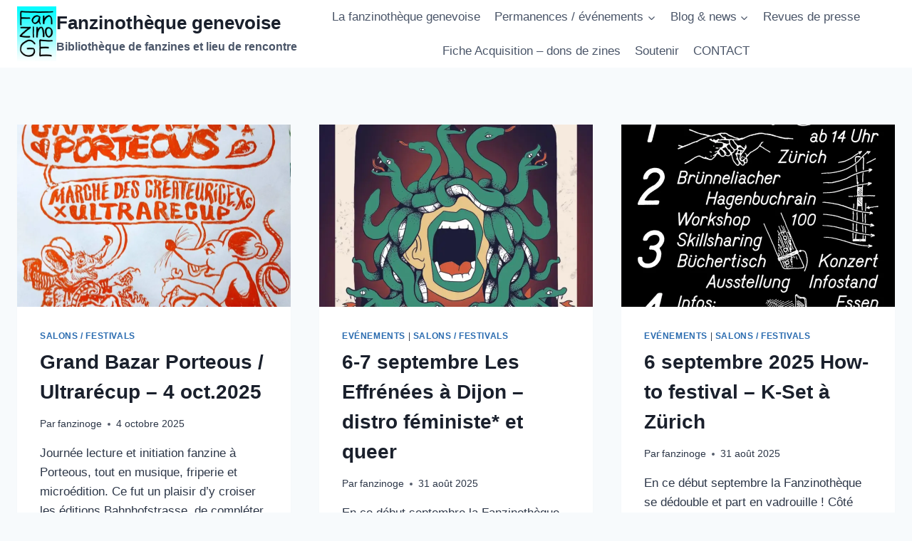

--- FILE ---
content_type: text/html; charset=UTF-8
request_url: https://fanzino-ge.ch/page/2/
body_size: 23067
content:
<!doctype html>
<html lang="fr-FR" class="no-js" itemtype="https://schema.org/Blog" itemscope>
<head>
	<meta charset="UTF-8">
	<meta name="viewport" content="width=device-width, initial-scale=1, minimum-scale=1">
	<title>Fanzinothèque genevoise &#8211; Page 2 &#8211; Bibliothèque de fanzines et lieu de rencontre</title>
<meta name='robots' content='max-image-preview:large' />
<link rel='dns-prefetch' href='//stats.wp.com' />
<link rel='preconnect' href='//i0.wp.com' />
<link rel='preconnect' href='//c0.wp.com' />
<link rel="alternate" type="application/rss+xml" title="Fanzinothèque genevoise &raquo; Flux" href="https://fanzino-ge.ch/feed/" />
<link rel="alternate" type="application/rss+xml" title="Fanzinothèque genevoise &raquo; Flux des commentaires" href="https://fanzino-ge.ch/comments/feed/" />
			<script>document.documentElement.classList.remove( 'no-js' );</script>
			<style id='wp-img-auto-sizes-contain-inline-css'>
img:is([sizes=auto i],[sizes^="auto," i]){contain-intrinsic-size:3000px 1500px}
/*# sourceURL=wp-img-auto-sizes-contain-inline-css */
</style>
<link rel='stylesheet' id='formidable-css' href='https://fanzino-ge.ch/wp-content/plugins/formidable/css/formidableforms.css?ver=1141256' media='all' />
<style id='wp-emoji-styles-inline-css'>

	img.wp-smiley, img.emoji {
		display: inline !important;
		border: none !important;
		box-shadow: none !important;
		height: 1em !important;
		width: 1em !important;
		margin: 0 0.07em !important;
		vertical-align: -0.1em !important;
		background: none !important;
		padding: 0 !important;
	}
/*# sourceURL=wp-emoji-styles-inline-css */
</style>
<style id='wp-block-library-inline-css'>
:root{--wp-block-synced-color:#7a00df;--wp-block-synced-color--rgb:122,0,223;--wp-bound-block-color:var(--wp-block-synced-color);--wp-editor-canvas-background:#ddd;--wp-admin-theme-color:#007cba;--wp-admin-theme-color--rgb:0,124,186;--wp-admin-theme-color-darker-10:#006ba1;--wp-admin-theme-color-darker-10--rgb:0,107,160.5;--wp-admin-theme-color-darker-20:#005a87;--wp-admin-theme-color-darker-20--rgb:0,90,135;--wp-admin-border-width-focus:2px}@media (min-resolution:192dpi){:root{--wp-admin-border-width-focus:1.5px}}.wp-element-button{cursor:pointer}:root .has-very-light-gray-background-color{background-color:#eee}:root .has-very-dark-gray-background-color{background-color:#313131}:root .has-very-light-gray-color{color:#eee}:root .has-very-dark-gray-color{color:#313131}:root .has-vivid-green-cyan-to-vivid-cyan-blue-gradient-background{background:linear-gradient(135deg,#00d084,#0693e3)}:root .has-purple-crush-gradient-background{background:linear-gradient(135deg,#34e2e4,#4721fb 50%,#ab1dfe)}:root .has-hazy-dawn-gradient-background{background:linear-gradient(135deg,#faaca8,#dad0ec)}:root .has-subdued-olive-gradient-background{background:linear-gradient(135deg,#fafae1,#67a671)}:root .has-atomic-cream-gradient-background{background:linear-gradient(135deg,#fdd79a,#004a59)}:root .has-nightshade-gradient-background{background:linear-gradient(135deg,#330968,#31cdcf)}:root .has-midnight-gradient-background{background:linear-gradient(135deg,#020381,#2874fc)}:root{--wp--preset--font-size--normal:16px;--wp--preset--font-size--huge:42px}.has-regular-font-size{font-size:1em}.has-larger-font-size{font-size:2.625em}.has-normal-font-size{font-size:var(--wp--preset--font-size--normal)}.has-huge-font-size{font-size:var(--wp--preset--font-size--huge)}:root .has-text-align-center{text-align:center}:root .has-text-align-left{text-align:left}:root .has-text-align-right{text-align:right}.has-fit-text{white-space:nowrap!important}#end-resizable-editor-section{display:none}.aligncenter{clear:both}.items-justified-left{justify-content:flex-start}.items-justified-center{justify-content:center}.items-justified-right{justify-content:flex-end}.items-justified-space-between{justify-content:space-between}.screen-reader-text{word-wrap:normal!important;border:0;clip-path:inset(50%);height:1px;margin:-1px;overflow:hidden;padding:0;position:absolute;width:1px}.screen-reader-text:focus{background-color:#ddd;clip-path:none;color:#444;display:block;font-size:1em;height:auto;left:5px;line-height:normal;padding:15px 23px 14px;text-decoration:none;top:5px;width:auto;z-index:100000}html :where(.has-border-color){border-style:solid}html :where([style*=border-top-color]){border-top-style:solid}html :where([style*=border-right-color]){border-right-style:solid}html :where([style*=border-bottom-color]){border-bottom-style:solid}html :where([style*=border-left-color]){border-left-style:solid}html :where([style*=border-width]){border-style:solid}html :where([style*=border-top-width]){border-top-style:solid}html :where([style*=border-right-width]){border-right-style:solid}html :where([style*=border-bottom-width]){border-bottom-style:solid}html :where([style*=border-left-width]){border-left-style:solid}html :where(img[class*=wp-image-]){height:auto;max-width:100%}:where(figure){margin:0 0 1em}html :where(.is-position-sticky){--wp-admin--admin-bar--position-offset:var(--wp-admin--admin-bar--height,0px)}@media screen and (max-width:600px){html :where(.is-position-sticky){--wp-admin--admin-bar--position-offset:0px}}

/*# sourceURL=wp-block-library-inline-css */
</style><style id='wp-block-quote-inline-css'>
.wp-block-quote{box-sizing:border-box;overflow-wrap:break-word}.wp-block-quote.is-large:where(:not(.is-style-plain)),.wp-block-quote.is-style-large:where(:not(.is-style-plain)){margin-bottom:1em;padding:0 1em}.wp-block-quote.is-large:where(:not(.is-style-plain)) p,.wp-block-quote.is-style-large:where(:not(.is-style-plain)) p{font-size:1.5em;font-style:italic;line-height:1.6}.wp-block-quote.is-large:where(:not(.is-style-plain)) cite,.wp-block-quote.is-large:where(:not(.is-style-plain)) footer,.wp-block-quote.is-style-large:where(:not(.is-style-plain)) cite,.wp-block-quote.is-style-large:where(:not(.is-style-plain)) footer{font-size:1.125em;text-align:right}.wp-block-quote>cite{display:block}
/*# sourceURL=https://fanzino-ge.ch/wp-content/plugins/gutenberg/build/styles/block-library/quote/style.min.css */
</style>
<style id='wp-block-heading-inline-css'>
h1:where(.wp-block-heading).has-background,h2:where(.wp-block-heading).has-background,h3:where(.wp-block-heading).has-background,h4:where(.wp-block-heading).has-background,h5:where(.wp-block-heading).has-background,h6:where(.wp-block-heading).has-background{padding:1.25em 2.375em}h1.has-text-align-left[style*=writing-mode]:where([style*=vertical-lr]),h1.has-text-align-right[style*=writing-mode]:where([style*=vertical-rl]),h2.has-text-align-left[style*=writing-mode]:where([style*=vertical-lr]),h2.has-text-align-right[style*=writing-mode]:where([style*=vertical-rl]),h3.has-text-align-left[style*=writing-mode]:where([style*=vertical-lr]),h3.has-text-align-right[style*=writing-mode]:where([style*=vertical-rl]),h4.has-text-align-left[style*=writing-mode]:where([style*=vertical-lr]),h4.has-text-align-right[style*=writing-mode]:where([style*=vertical-rl]),h5.has-text-align-left[style*=writing-mode]:where([style*=vertical-lr]),h5.has-text-align-right[style*=writing-mode]:where([style*=vertical-rl]),h6.has-text-align-left[style*=writing-mode]:where([style*=vertical-lr]),h6.has-text-align-right[style*=writing-mode]:where([style*=vertical-rl]){rotate:180deg}
/*# sourceURL=https://fanzino-ge.ch/wp-content/plugins/gutenberg/build/styles/block-library/heading/style.min.css */
</style>
<style id='wp-block-image-inline-css'>
.wp-block-image>a,.wp-block-image>figure>a{display:inline-block}.wp-block-image img{box-sizing:border-box;height:auto;max-width:100%;vertical-align:bottom}@media not (prefers-reduced-motion){.wp-block-image img.hide{visibility:hidden}.wp-block-image img.show{animation:show-content-image .4s}}.wp-block-image[style*=border-radius] img,.wp-block-image[style*=border-radius]>a{border-radius:inherit}.wp-block-image.has-custom-border img{box-sizing:border-box}.wp-block-image.aligncenter{text-align:center}.wp-block-image.alignfull>a,.wp-block-image.alignwide>a{width:100%}.wp-block-image.alignfull img,.wp-block-image.alignwide img{height:auto;width:100%}.wp-block-image .aligncenter,.wp-block-image .alignleft,.wp-block-image .alignright,.wp-block-image.aligncenter,.wp-block-image.alignleft,.wp-block-image.alignright{display:table}.wp-block-image .aligncenter>figcaption,.wp-block-image .alignleft>figcaption,.wp-block-image .alignright>figcaption,.wp-block-image.aligncenter>figcaption,.wp-block-image.alignleft>figcaption,.wp-block-image.alignright>figcaption{caption-side:bottom;display:table-caption}.wp-block-image .alignleft{float:left;margin:.5em 1em .5em 0}.wp-block-image .alignright{float:right;margin:.5em 0 .5em 1em}.wp-block-image .aligncenter{margin-left:auto;margin-right:auto}.wp-block-image :where(figcaption){margin-bottom:1em;margin-top:.5em}.wp-block-image.is-style-circle-mask img{border-radius:9999px}@supports ((-webkit-mask-image:none) or (mask-image:none)) or (-webkit-mask-image:none){.wp-block-image.is-style-circle-mask img{border-radius:0;-webkit-mask-image:url('data:image/svg+xml;utf8,<svg viewBox="0 0 100 100" xmlns="http://www.w3.org/2000/svg"><circle cx="50" cy="50" r="50"/></svg>');mask-image:url('data:image/svg+xml;utf8,<svg viewBox="0 0 100 100" xmlns="http://www.w3.org/2000/svg"><circle cx="50" cy="50" r="50"/></svg>');mask-mode:alpha;-webkit-mask-position:center;mask-position:center;-webkit-mask-repeat:no-repeat;mask-repeat:no-repeat;-webkit-mask-size:contain;mask-size:contain}}:root :where(.wp-block-image.is-style-rounded img,.wp-block-image .is-style-rounded img){border-radius:9999px}.wp-block-image figure{margin:0}.wp-lightbox-container{display:flex;flex-direction:column;position:relative}.wp-lightbox-container img{cursor:zoom-in}.wp-lightbox-container img:hover+button{opacity:1}.wp-lightbox-container button{align-items:center;backdrop-filter:blur(16px) saturate(180%);background-color:#5a5a5a40;border:none;border-radius:4px;cursor:zoom-in;display:flex;height:20px;justify-content:center;opacity:0;padding:0;position:absolute;right:16px;text-align:center;top:16px;width:20px;z-index:100}@media not (prefers-reduced-motion){.wp-lightbox-container button{transition:opacity .2s ease}}.wp-lightbox-container button:focus-visible{outline:3px auto #5a5a5a40;outline:3px auto -webkit-focus-ring-color;outline-offset:3px}.wp-lightbox-container button:hover{cursor:pointer;opacity:1}.wp-lightbox-container button:focus{opacity:1}.wp-lightbox-container button:focus,.wp-lightbox-container button:hover,.wp-lightbox-container button:not(:hover):not(:active):not(.has-background){background-color:#5a5a5a40;border:none}.wp-lightbox-overlay{box-sizing:border-box;cursor:zoom-out;height:100vh;left:0;overflow:hidden;position:fixed;top:0;visibility:hidden;width:100%;z-index:100000}.wp-lightbox-overlay .close-button{align-items:center;cursor:pointer;display:flex;justify-content:center;min-height:40px;min-width:40px;padding:0;position:absolute;right:calc(env(safe-area-inset-right) + 16px);top:calc(env(safe-area-inset-top) + 16px);z-index:5000000}.wp-lightbox-overlay .close-button:focus,.wp-lightbox-overlay .close-button:hover,.wp-lightbox-overlay .close-button:not(:hover):not(:active):not(.has-background){background:none;border:none}.wp-lightbox-overlay .lightbox-image-container{height:var(--wp--lightbox-container-height);left:50%;overflow:hidden;position:absolute;top:50%;transform:translate(-50%,-50%);transform-origin:top left;width:var(--wp--lightbox-container-width);z-index:9999999999}.wp-lightbox-overlay .wp-block-image{align-items:center;box-sizing:border-box;display:flex;height:100%;justify-content:center;margin:0;position:relative;transform-origin:0 0;width:100%;z-index:3000000}.wp-lightbox-overlay .wp-block-image img{height:var(--wp--lightbox-image-height);min-height:var(--wp--lightbox-image-height);min-width:var(--wp--lightbox-image-width);width:var(--wp--lightbox-image-width)}.wp-lightbox-overlay .wp-block-image figcaption{display:none}.wp-lightbox-overlay button{background:none;border:none}.wp-lightbox-overlay .scrim{background-color:#fff;height:100%;opacity:.9;position:absolute;width:100%;z-index:2000000}.wp-lightbox-overlay.active{visibility:visible}@media not (prefers-reduced-motion){.wp-lightbox-overlay.active{animation:turn-on-visibility .25s both}.wp-lightbox-overlay.active img{animation:turn-on-visibility .35s both}.wp-lightbox-overlay.show-closing-animation:not(.active){animation:turn-off-visibility .35s both}.wp-lightbox-overlay.show-closing-animation:not(.active) img{animation:turn-off-visibility .25s both}.wp-lightbox-overlay.zoom.active{animation:none;opacity:1;visibility:visible}.wp-lightbox-overlay.zoom.active .lightbox-image-container{animation:lightbox-zoom-in .4s}.wp-lightbox-overlay.zoom.active .lightbox-image-container img{animation:none}.wp-lightbox-overlay.zoom.active .scrim{animation:turn-on-visibility .4s forwards}.wp-lightbox-overlay.zoom.show-closing-animation:not(.active){animation:none}.wp-lightbox-overlay.zoom.show-closing-animation:not(.active) .lightbox-image-container{animation:lightbox-zoom-out .4s}.wp-lightbox-overlay.zoom.show-closing-animation:not(.active) .lightbox-image-container img{animation:none}.wp-lightbox-overlay.zoom.show-closing-animation:not(.active) .scrim{animation:turn-off-visibility .4s forwards}}@keyframes show-content-image{0%{visibility:hidden}99%{visibility:hidden}to{visibility:visible}}@keyframes turn-on-visibility{0%{opacity:0}to{opacity:1}}@keyframes turn-off-visibility{0%{opacity:1;visibility:visible}99%{opacity:0;visibility:visible}to{opacity:0;visibility:hidden}}@keyframes lightbox-zoom-in{0%{transform:translate(calc((-100vw + var(--wp--lightbox-scrollbar-width))/2 + var(--wp--lightbox-initial-left-position)),calc(-50vh + var(--wp--lightbox-initial-top-position))) scale(var(--wp--lightbox-scale))}to{transform:translate(-50%,-50%) scale(1)}}@keyframes lightbox-zoom-out{0%{transform:translate(-50%,-50%) scale(1);visibility:visible}99%{visibility:visible}to{transform:translate(calc((-100vw + var(--wp--lightbox-scrollbar-width))/2 + var(--wp--lightbox-initial-left-position)),calc(-50vh + var(--wp--lightbox-initial-top-position))) scale(var(--wp--lightbox-scale));visibility:hidden}}
/*# sourceURL=https://fanzino-ge.ch/wp-content/plugins/gutenberg/build/styles/block-library/image/style.min.css */
</style>
<style id='wp-block-media-text-inline-css'>
.wp-block-media-text{box-sizing:border-box;direction:ltr;display:grid;grid-template-columns:50% 1fr;grid-template-rows:auto}.wp-block-media-text.has-media-on-the-right{grid-template-columns:1fr 50%}.wp-block-media-text.is-vertically-aligned-top>.wp-block-media-text__content,.wp-block-media-text.is-vertically-aligned-top>.wp-block-media-text__media{align-self:start}.wp-block-media-text.is-vertically-aligned-center>.wp-block-media-text__content,.wp-block-media-text.is-vertically-aligned-center>.wp-block-media-text__media,.wp-block-media-text>.wp-block-media-text__content,.wp-block-media-text>.wp-block-media-text__media{align-self:center}.wp-block-media-text.is-vertically-aligned-bottom>.wp-block-media-text__content,.wp-block-media-text.is-vertically-aligned-bottom>.wp-block-media-text__media{align-self:end}.wp-block-media-text>.wp-block-media-text__media{grid-column:1;grid-row:1;margin:0}.wp-block-media-text>.wp-block-media-text__content{direction:ltr;grid-column:2;grid-row:1;padding:0 8%;word-break:break-word}.wp-block-media-text.has-media-on-the-right>.wp-block-media-text__media{grid-column:2;grid-row:1}.wp-block-media-text.has-media-on-the-right>.wp-block-media-text__content{grid-column:1;grid-row:1}.wp-block-media-text__media a{display:block}.wp-block-media-text__media img,.wp-block-media-text__media video{height:auto;max-width:unset;vertical-align:middle;width:100%}.wp-block-media-text.is-image-fill>.wp-block-media-text__media{background-size:cover;height:100%;min-height:250px}.wp-block-media-text.is-image-fill>.wp-block-media-text__media>a{display:block;height:100%}.wp-block-media-text.is-image-fill>.wp-block-media-text__media img{clip:rect(0,0,0,0);border:0;height:1px;margin:-1px;overflow:hidden;padding:0;position:absolute;width:1px}.wp-block-media-text.is-image-fill-element>.wp-block-media-text__media{height:100%;min-height:250px}.wp-block-media-text.is-image-fill-element>.wp-block-media-text__media>a{display:block;height:100%}.wp-block-media-text.is-image-fill-element>.wp-block-media-text__media img{height:100%;object-fit:cover;width:100%}@media (max-width:600px){.wp-block-media-text.is-stacked-on-mobile{grid-template-columns:100%!important}.wp-block-media-text.is-stacked-on-mobile>.wp-block-media-text__media{grid-column:1;grid-row:1}.wp-block-media-text.is-stacked-on-mobile>.wp-block-media-text__content{grid-column:1;grid-row:2}}
/*# sourceURL=https://fanzino-ge.ch/wp-content/plugins/gutenberg/build/styles/block-library/media-text/style.min.css */
</style>
<style id='wp-block-paragraph-inline-css'>
.is-small-text{font-size:.875em}.is-regular-text{font-size:1em}.is-large-text{font-size:2.25em}.is-larger-text{font-size:3em}.has-drop-cap:not(:focus):first-letter{float:left;font-size:8.4em;font-style:normal;font-weight:100;line-height:.68;margin:.05em .1em 0 0;text-transform:uppercase}body.rtl .has-drop-cap:not(:focus):first-letter{float:none;margin-left:.1em}p.has-drop-cap.has-background{overflow:hidden}:root :where(p.has-background){padding:1.25em 2.375em}:where(p.has-text-color:not(.has-link-color)) a{color:inherit}p.has-text-align-left[style*="writing-mode:vertical-lr"],p.has-text-align-right[style*="writing-mode:vertical-rl"]{rotate:180deg}
/*# sourceURL=https://fanzino-ge.ch/wp-content/plugins/gutenberg/build/styles/block-library/paragraph/style.min.css */
</style>
<style id='global-styles-inline-css'>
:root{--wp--preset--aspect-ratio--square: 1;--wp--preset--aspect-ratio--4-3: 4/3;--wp--preset--aspect-ratio--3-4: 3/4;--wp--preset--aspect-ratio--3-2: 3/2;--wp--preset--aspect-ratio--2-3: 2/3;--wp--preset--aspect-ratio--16-9: 16/9;--wp--preset--aspect-ratio--9-16: 9/16;--wp--preset--color--black: #000000;--wp--preset--color--cyan-bluish-gray: #abb8c3;--wp--preset--color--white: #ffffff;--wp--preset--color--pale-pink: #f78da7;--wp--preset--color--vivid-red: #cf2e2e;--wp--preset--color--luminous-vivid-orange: #ff6900;--wp--preset--color--luminous-vivid-amber: #fcb900;--wp--preset--color--light-green-cyan: #7bdcb5;--wp--preset--color--vivid-green-cyan: #00d084;--wp--preset--color--pale-cyan-blue: #8ed1fc;--wp--preset--color--vivid-cyan-blue: #0693e3;--wp--preset--color--vivid-purple: #9b51e0;--wp--preset--color--theme-palette-1: var(--global-palette1);--wp--preset--color--theme-palette-2: var(--global-palette2);--wp--preset--color--theme-palette-3: var(--global-palette3);--wp--preset--color--theme-palette-4: var(--global-palette4);--wp--preset--color--theme-palette-5: var(--global-palette5);--wp--preset--color--theme-palette-6: var(--global-palette6);--wp--preset--color--theme-palette-7: var(--global-palette7);--wp--preset--color--theme-palette-8: var(--global-palette8);--wp--preset--color--theme-palette-9: var(--global-palette9);--wp--preset--gradient--vivid-cyan-blue-to-vivid-purple: linear-gradient(135deg,rgb(6,147,227) 0%,rgb(155,81,224) 100%);--wp--preset--gradient--light-green-cyan-to-vivid-green-cyan: linear-gradient(135deg,rgb(122,220,180) 0%,rgb(0,208,130) 100%);--wp--preset--gradient--luminous-vivid-amber-to-luminous-vivid-orange: linear-gradient(135deg,rgb(252,185,0) 0%,rgb(255,105,0) 100%);--wp--preset--gradient--luminous-vivid-orange-to-vivid-red: linear-gradient(135deg,rgb(255,105,0) 0%,rgb(207,46,46) 100%);--wp--preset--gradient--very-light-gray-to-cyan-bluish-gray: linear-gradient(135deg,rgb(238,238,238) 0%,rgb(169,184,195) 100%);--wp--preset--gradient--cool-to-warm-spectrum: linear-gradient(135deg,rgb(74,234,220) 0%,rgb(151,120,209) 20%,rgb(207,42,186) 40%,rgb(238,44,130) 60%,rgb(251,105,98) 80%,rgb(254,248,76) 100%);--wp--preset--gradient--blush-light-purple: linear-gradient(135deg,rgb(255,206,236) 0%,rgb(152,150,240) 100%);--wp--preset--gradient--blush-bordeaux: linear-gradient(135deg,rgb(254,205,165) 0%,rgb(254,45,45) 50%,rgb(107,0,62) 100%);--wp--preset--gradient--luminous-dusk: linear-gradient(135deg,rgb(255,203,112) 0%,rgb(199,81,192) 50%,rgb(65,88,208) 100%);--wp--preset--gradient--pale-ocean: linear-gradient(135deg,rgb(255,245,203) 0%,rgb(182,227,212) 50%,rgb(51,167,181) 100%);--wp--preset--gradient--electric-grass: linear-gradient(135deg,rgb(202,248,128) 0%,rgb(113,206,126) 100%);--wp--preset--gradient--midnight: linear-gradient(135deg,rgb(2,3,129) 0%,rgb(40,116,252) 100%);--wp--preset--font-size--small: var(--global-font-size-small);--wp--preset--font-size--medium: var(--global-font-size-medium);--wp--preset--font-size--large: var(--global-font-size-large);--wp--preset--font-size--x-large: 42px;--wp--preset--font-size--larger: var(--global-font-size-larger);--wp--preset--font-size--xxlarge: var(--global-font-size-xxlarge);--wp--preset--spacing--20: 0.44rem;--wp--preset--spacing--30: 0.67rem;--wp--preset--spacing--40: 1rem;--wp--preset--spacing--50: 1.5rem;--wp--preset--spacing--60: 2.25rem;--wp--preset--spacing--70: 3.38rem;--wp--preset--spacing--80: 5.06rem;--wp--preset--shadow--natural: 6px 6px 9px rgba(0, 0, 0, 0.2);--wp--preset--shadow--deep: 12px 12px 50px rgba(0, 0, 0, 0.4);--wp--preset--shadow--sharp: 6px 6px 0px rgba(0, 0, 0, 0.2);--wp--preset--shadow--outlined: 6px 6px 0px -3px rgb(255, 255, 255), 6px 6px rgb(0, 0, 0);--wp--preset--shadow--crisp: 6px 6px 0px rgb(0, 0, 0);}:root { --wp--style--global--content-size: var(--global-calc-content-width);--wp--style--global--wide-size: var(--global-calc-wide-content-width); }:where(body) { margin: 0; }:where(.is-layout-flex){gap: 0.5em;}:where(.is-layout-grid){gap: 0.5em;}body .is-layout-flex{display: flex;}.is-layout-flex{flex-wrap: wrap;align-items: center;}.is-layout-flex > :is(*, div){margin: 0;}body .is-layout-grid{display: grid;}.is-layout-grid > :is(*, div){margin: 0;}body{padding-top: 0px;padding-right: 0px;padding-bottom: 0px;padding-left: 0px;}a:where(:not(.wp-element-button)){text-decoration: underline;}:root :where(.wp-element-button, .wp-block-button__link){font-style: inherit;font-weight: inherit;letter-spacing: inherit;text-transform: inherit;}.has-black-color{color: var(--wp--preset--color--black) !important;}.has-cyan-bluish-gray-color{color: var(--wp--preset--color--cyan-bluish-gray) !important;}.has-white-color{color: var(--wp--preset--color--white) !important;}.has-pale-pink-color{color: var(--wp--preset--color--pale-pink) !important;}.has-vivid-red-color{color: var(--wp--preset--color--vivid-red) !important;}.has-luminous-vivid-orange-color{color: var(--wp--preset--color--luminous-vivid-orange) !important;}.has-luminous-vivid-amber-color{color: var(--wp--preset--color--luminous-vivid-amber) !important;}.has-light-green-cyan-color{color: var(--wp--preset--color--light-green-cyan) !important;}.has-vivid-green-cyan-color{color: var(--wp--preset--color--vivid-green-cyan) !important;}.has-pale-cyan-blue-color{color: var(--wp--preset--color--pale-cyan-blue) !important;}.has-vivid-cyan-blue-color{color: var(--wp--preset--color--vivid-cyan-blue) !important;}.has-vivid-purple-color{color: var(--wp--preset--color--vivid-purple) !important;}.has-theme-palette-1-color{color: var(--wp--preset--color--theme-palette-1) !important;}.has-theme-palette-2-color{color: var(--wp--preset--color--theme-palette-2) !important;}.has-theme-palette-3-color{color: var(--wp--preset--color--theme-palette-3) !important;}.has-theme-palette-4-color{color: var(--wp--preset--color--theme-palette-4) !important;}.has-theme-palette-5-color{color: var(--wp--preset--color--theme-palette-5) !important;}.has-theme-palette-6-color{color: var(--wp--preset--color--theme-palette-6) !important;}.has-theme-palette-7-color{color: var(--wp--preset--color--theme-palette-7) !important;}.has-theme-palette-8-color{color: var(--wp--preset--color--theme-palette-8) !important;}.has-theme-palette-9-color{color: var(--wp--preset--color--theme-palette-9) !important;}.has-black-background-color{background-color: var(--wp--preset--color--black) !important;}.has-cyan-bluish-gray-background-color{background-color: var(--wp--preset--color--cyan-bluish-gray) !important;}.has-white-background-color{background-color: var(--wp--preset--color--white) !important;}.has-pale-pink-background-color{background-color: var(--wp--preset--color--pale-pink) !important;}.has-vivid-red-background-color{background-color: var(--wp--preset--color--vivid-red) !important;}.has-luminous-vivid-orange-background-color{background-color: var(--wp--preset--color--luminous-vivid-orange) !important;}.has-luminous-vivid-amber-background-color{background-color: var(--wp--preset--color--luminous-vivid-amber) !important;}.has-light-green-cyan-background-color{background-color: var(--wp--preset--color--light-green-cyan) !important;}.has-vivid-green-cyan-background-color{background-color: var(--wp--preset--color--vivid-green-cyan) !important;}.has-pale-cyan-blue-background-color{background-color: var(--wp--preset--color--pale-cyan-blue) !important;}.has-vivid-cyan-blue-background-color{background-color: var(--wp--preset--color--vivid-cyan-blue) !important;}.has-vivid-purple-background-color{background-color: var(--wp--preset--color--vivid-purple) !important;}.has-theme-palette-1-background-color{background-color: var(--wp--preset--color--theme-palette-1) !important;}.has-theme-palette-2-background-color{background-color: var(--wp--preset--color--theme-palette-2) !important;}.has-theme-palette-3-background-color{background-color: var(--wp--preset--color--theme-palette-3) !important;}.has-theme-palette-4-background-color{background-color: var(--wp--preset--color--theme-palette-4) !important;}.has-theme-palette-5-background-color{background-color: var(--wp--preset--color--theme-palette-5) !important;}.has-theme-palette-6-background-color{background-color: var(--wp--preset--color--theme-palette-6) !important;}.has-theme-palette-7-background-color{background-color: var(--wp--preset--color--theme-palette-7) !important;}.has-theme-palette-8-background-color{background-color: var(--wp--preset--color--theme-palette-8) !important;}.has-theme-palette-9-background-color{background-color: var(--wp--preset--color--theme-palette-9) !important;}.has-black-border-color{border-color: var(--wp--preset--color--black) !important;}.has-cyan-bluish-gray-border-color{border-color: var(--wp--preset--color--cyan-bluish-gray) !important;}.has-white-border-color{border-color: var(--wp--preset--color--white) !important;}.has-pale-pink-border-color{border-color: var(--wp--preset--color--pale-pink) !important;}.has-vivid-red-border-color{border-color: var(--wp--preset--color--vivid-red) !important;}.has-luminous-vivid-orange-border-color{border-color: var(--wp--preset--color--luminous-vivid-orange) !important;}.has-luminous-vivid-amber-border-color{border-color: var(--wp--preset--color--luminous-vivid-amber) !important;}.has-light-green-cyan-border-color{border-color: var(--wp--preset--color--light-green-cyan) !important;}.has-vivid-green-cyan-border-color{border-color: var(--wp--preset--color--vivid-green-cyan) !important;}.has-pale-cyan-blue-border-color{border-color: var(--wp--preset--color--pale-cyan-blue) !important;}.has-vivid-cyan-blue-border-color{border-color: var(--wp--preset--color--vivid-cyan-blue) !important;}.has-vivid-purple-border-color{border-color: var(--wp--preset--color--vivid-purple) !important;}.has-theme-palette-1-border-color{border-color: var(--wp--preset--color--theme-palette-1) !important;}.has-theme-palette-2-border-color{border-color: var(--wp--preset--color--theme-palette-2) !important;}.has-theme-palette-3-border-color{border-color: var(--wp--preset--color--theme-palette-3) !important;}.has-theme-palette-4-border-color{border-color: var(--wp--preset--color--theme-palette-4) !important;}.has-theme-palette-5-border-color{border-color: var(--wp--preset--color--theme-palette-5) !important;}.has-theme-palette-6-border-color{border-color: var(--wp--preset--color--theme-palette-6) !important;}.has-theme-palette-7-border-color{border-color: var(--wp--preset--color--theme-palette-7) !important;}.has-theme-palette-8-border-color{border-color: var(--wp--preset--color--theme-palette-8) !important;}.has-theme-palette-9-border-color{border-color: var(--wp--preset--color--theme-palette-9) !important;}.has-vivid-cyan-blue-to-vivid-purple-gradient-background{background: var(--wp--preset--gradient--vivid-cyan-blue-to-vivid-purple) !important;}.has-light-green-cyan-to-vivid-green-cyan-gradient-background{background: var(--wp--preset--gradient--light-green-cyan-to-vivid-green-cyan) !important;}.has-luminous-vivid-amber-to-luminous-vivid-orange-gradient-background{background: var(--wp--preset--gradient--luminous-vivid-amber-to-luminous-vivid-orange) !important;}.has-luminous-vivid-orange-to-vivid-red-gradient-background{background: var(--wp--preset--gradient--luminous-vivid-orange-to-vivid-red) !important;}.has-very-light-gray-to-cyan-bluish-gray-gradient-background{background: var(--wp--preset--gradient--very-light-gray-to-cyan-bluish-gray) !important;}.has-cool-to-warm-spectrum-gradient-background{background: var(--wp--preset--gradient--cool-to-warm-spectrum) !important;}.has-blush-light-purple-gradient-background{background: var(--wp--preset--gradient--blush-light-purple) !important;}.has-blush-bordeaux-gradient-background{background: var(--wp--preset--gradient--blush-bordeaux) !important;}.has-luminous-dusk-gradient-background{background: var(--wp--preset--gradient--luminous-dusk) !important;}.has-pale-ocean-gradient-background{background: var(--wp--preset--gradient--pale-ocean) !important;}.has-electric-grass-gradient-background{background: var(--wp--preset--gradient--electric-grass) !important;}.has-midnight-gradient-background{background: var(--wp--preset--gradient--midnight) !important;}.has-small-font-size{font-size: var(--wp--preset--font-size--small) !important;}.has-medium-font-size{font-size: var(--wp--preset--font-size--medium) !important;}.has-large-font-size{font-size: var(--wp--preset--font-size--large) !important;}.has-x-large-font-size{font-size: var(--wp--preset--font-size--x-large) !important;}.has-larger-font-size{font-size: var(--wp--preset--font-size--larger) !important;}.has-xxlarge-font-size{font-size: var(--wp--preset--font-size--xxlarge) !important;}
/*# sourceURL=global-styles-inline-css */
</style>

<style id='classic-theme-styles-inline-css'>
.wp-block-button__link{background-color:#32373c;border-radius:9999px;box-shadow:none;color:#fff;font-size:1.125em;padding:calc(.667em + 2px) calc(1.333em + 2px);text-decoration:none}.wp-block-file__button{background:#32373c;color:#fff}.wp-block-accordion-heading{margin:0}.wp-block-accordion-heading__toggle{background-color:inherit!important;color:inherit!important}.wp-block-accordion-heading__toggle:not(:focus-visible){outline:none}.wp-block-accordion-heading__toggle:focus,.wp-block-accordion-heading__toggle:hover{background-color:inherit!important;border:none;box-shadow:none;color:inherit;padding:var(--wp--preset--spacing--20,1em) 0;text-decoration:none}.wp-block-accordion-heading__toggle:focus-visible{outline:auto;outline-offset:0}
/*# sourceURL=https://fanzino-ge.ch/wp-content/plugins/gutenberg/build/styles/block-library/classic.min.css */
</style>
<link rel='stylesheet' id='wpa-css-css' href='https://fanzino-ge.ch/wp-content/plugins/honeypot/includes/css/wpa.css?ver=2.3.04' media='all' />
<link rel='stylesheet' id='kadence-global-css' href='https://fanzino-ge.ch/wp-content/themes/kadence/assets/css/global.min.css?ver=1.2.28' media='all' />
<style id='kadence-global-inline-css'>
/* Kadence Base CSS */
:root{--global-palette1:#2B6CB0;--global-palette2:#215387;--global-palette3:#1A202C;--global-palette4:#2D3748;--global-palette5:#4A5568;--global-palette6:#718096;--global-palette7:#EDF2F7;--global-palette8:#F7FAFC;--global-palette9:#ffffff;--global-palette9rgb:255, 255, 255;--global-palette-highlight:var(--global-palette1);--global-palette-highlight-alt:var(--global-palette2);--global-palette-highlight-alt2:var(--global-palette9);--global-palette-btn-bg:var(--global-palette1);--global-palette-btn-bg-hover:var(--global-palette2);--global-palette-btn:var(--global-palette9);--global-palette-btn-hover:var(--global-palette9);--global-body-font-family:-apple-system,BlinkMacSystemFont,"Segoe UI",Roboto,Oxygen-Sans,Ubuntu,Cantarell,"Helvetica Neue",sans-serif, "Apple Color Emoji", "Segoe UI Emoji", "Segoe UI Symbol";--global-heading-font-family:inherit;--global-primary-nav-font-family:inherit;--global-fallback-font:sans-serif;--global-display-fallback-font:sans-serif;--global-content-width:1290px;--global-content-wide-width:calc(1290px + 230px);--global-content-narrow-width:842px;--global-content-edge-padding:1.5rem;--global-content-boxed-padding:2rem;--global-calc-content-width:calc(1290px - var(--global-content-edge-padding) - var(--global-content-edge-padding) );--wp--style--global--content-size:var(--global-calc-content-width);}.wp-site-blocks{--global-vw:calc( 100vw - ( 0.5 * var(--scrollbar-offset)));}body{background:var(--global-palette8);}body, input, select, optgroup, textarea{font-weight:400;font-size:17px;line-height:1.6;font-family:var(--global-body-font-family);color:var(--global-palette4);}.content-bg, body.content-style-unboxed .site{background:var(--global-palette9);}h1,h2,h3,h4,h5,h6{font-family:var(--global-heading-font-family);}h1{font-weight:700;font-size:32px;line-height:1.5;color:var(--global-palette3);}h2{font-weight:700;font-size:28px;line-height:1.5;color:var(--global-palette3);}h3{font-weight:700;font-size:24px;line-height:1.5;color:var(--global-palette3);}h4{font-weight:700;font-size:22px;line-height:1.5;color:var(--global-palette4);}h5{font-weight:700;font-size:20px;line-height:1.5;color:var(--global-palette4);}h6{font-weight:700;font-size:18px;line-height:1.5;color:var(--global-palette5);}.entry-hero .kadence-breadcrumbs{max-width:1290px;}.site-container, .site-header-row-layout-contained, .site-footer-row-layout-contained, .entry-hero-layout-contained, .comments-area, .alignfull > .wp-block-cover__inner-container, .alignwide > .wp-block-cover__inner-container{max-width:var(--global-content-width);}.content-width-narrow .content-container.site-container, .content-width-narrow .hero-container.site-container{max-width:var(--global-content-narrow-width);}@media all and (min-width: 1520px){.wp-site-blocks .content-container  .alignwide{margin-left:-115px;margin-right:-115px;width:unset;max-width:unset;}}@media all and (min-width: 1102px){.content-width-narrow .wp-site-blocks .content-container .alignwide{margin-left:-130px;margin-right:-130px;width:unset;max-width:unset;}}.content-style-boxed .wp-site-blocks .entry-content .alignwide{margin-left:calc( -1 * var( --global-content-boxed-padding ) );margin-right:calc( -1 * var( --global-content-boxed-padding ) );}.content-area{margin-top:5rem;margin-bottom:5rem;}@media all and (max-width: 1024px){.content-area{margin-top:3rem;margin-bottom:3rem;}}@media all and (max-width: 767px){.content-area{margin-top:2rem;margin-bottom:2rem;}}@media all and (max-width: 1024px){:root{--global-content-boxed-padding:2rem;}}@media all and (max-width: 767px){:root{--global-content-boxed-padding:1.5rem;}}.entry-content-wrap{padding:2rem;}@media all and (max-width: 1024px){.entry-content-wrap{padding:2rem;}}@media all and (max-width: 767px){.entry-content-wrap{padding:1.5rem;}}.entry.single-entry{box-shadow:0px 15px 15px -10px rgba(0,0,0,0.05);}.entry.loop-entry{box-shadow:0px 15px 15px -10px rgba(0,0,0,0.05);}.loop-entry .entry-content-wrap{padding:2rem;}@media all and (max-width: 1024px){.loop-entry .entry-content-wrap{padding:2rem;}}@media all and (max-width: 767px){.loop-entry .entry-content-wrap{padding:1.5rem;}}button, .button, .wp-block-button__link, input[type="button"], input[type="reset"], input[type="submit"], .fl-button, .elementor-button-wrapper .elementor-button, .wc-block-components-checkout-place-order-button, .wc-block-cart__submit{box-shadow:0px 0px 0px -7px rgba(0,0,0,0);}button:hover, button:focus, button:active, .button:hover, .button:focus, .button:active, .wp-block-button__link:hover, .wp-block-button__link:focus, .wp-block-button__link:active, input[type="button"]:hover, input[type="button"]:focus, input[type="button"]:active, input[type="reset"]:hover, input[type="reset"]:focus, input[type="reset"]:active, input[type="submit"]:hover, input[type="submit"]:focus, input[type="submit"]:active, .elementor-button-wrapper .elementor-button:hover, .elementor-button-wrapper .elementor-button:focus, .elementor-button-wrapper .elementor-button:active, .wc-block-cart__submit:hover{box-shadow:0px 15px 25px -7px rgba(0,0,0,0.1);}.kb-button.kb-btn-global-outline.kb-btn-global-inherit{padding-top:calc(px - 2px);padding-right:calc(px - 2px);padding-bottom:calc(px - 2px);padding-left:calc(px - 2px);}@media all and (min-width: 1025px){.transparent-header .entry-hero .entry-hero-container-inner{padding-top:80px;}}@media all and (max-width: 1024px){.mobile-transparent-header .entry-hero .entry-hero-container-inner{padding-top:80px;}}@media all and (max-width: 767px){.mobile-transparent-header .entry-hero .entry-hero-container-inner{padding-top:80px;}}
/* Kadence Header CSS */
@media all and (max-width: 1024px){.mobile-transparent-header #masthead{position:absolute;left:0px;right:0px;z-index:100;}.kadence-scrollbar-fixer.mobile-transparent-header #masthead{right:var(--scrollbar-offset,0);}.mobile-transparent-header #masthead, .mobile-transparent-header .site-top-header-wrap .site-header-row-container-inner, .mobile-transparent-header .site-main-header-wrap .site-header-row-container-inner, .mobile-transparent-header .site-bottom-header-wrap .site-header-row-container-inner{background:transparent;}.site-header-row-tablet-layout-fullwidth, .site-header-row-tablet-layout-standard{padding:0px;}}@media all and (min-width: 1025px){.transparent-header #masthead{position:absolute;left:0px;right:0px;z-index:100;}.transparent-header.kadence-scrollbar-fixer #masthead{right:var(--scrollbar-offset,0);}.transparent-header #masthead, .transparent-header .site-top-header-wrap .site-header-row-container-inner, .transparent-header .site-main-header-wrap .site-header-row-container-inner, .transparent-header .site-bottom-header-wrap .site-header-row-container-inner{background:transparent;}}.site-branding a.brand img{max-width:55px;}.site-branding a.brand img.svg-logo-image{width:55px;}.site-branding{padding:0px 0px 0px 0px;}.site-branding .site-title{font-weight:700;font-size:26px;line-height:1.2;color:var(--global-palette3);}.site-branding .site-description{font-weight:700;font-size:16px;line-height:1.4;color:var(--global-palette5);}#masthead, #masthead .kadence-sticky-header.item-is-fixed:not(.item-at-start):not(.site-header-row-container):not(.site-main-header-wrap), #masthead .kadence-sticky-header.item-is-fixed:not(.item-at-start) > .site-header-row-container-inner{background-color:#ffffff;}.site-main-header-inner-wrap{min-height:80px;}.header-navigation[class*="header-navigation-style-underline"] .header-menu-container.primary-menu-container>ul>li>a:after{width:calc( 100% - 1.2em);}.main-navigation .primary-menu-container > ul > li.menu-item > a{padding-left:calc(1.2em / 2);padding-right:calc(1.2em / 2);padding-top:0.6em;padding-bottom:0.6em;color:var(--global-palette5);}.main-navigation .primary-menu-container > ul > li.menu-item .dropdown-nav-special-toggle{right:calc(1.2em / 2);}.main-navigation .primary-menu-container > ul > li.menu-item > a:hover{color:var(--global-palette-highlight);}.main-navigation .primary-menu-container > ul > li.menu-item.current-menu-item > a{color:var(--global-palette3);}.header-navigation .header-menu-container ul ul.sub-menu, .header-navigation .header-menu-container ul ul.submenu{background:var(--global-palette3);box-shadow:0px 2px 13px 0px rgba(0,0,0,0.1);}.header-navigation .header-menu-container ul ul li.menu-item, .header-menu-container ul.menu > li.kadence-menu-mega-enabled > ul > li.menu-item > a{border-bottom:1px solid rgba(255,255,255,0.1);}.header-navigation .header-menu-container ul ul li.menu-item > a{width:200px;padding-top:1em;padding-bottom:1em;color:var(--global-palette8);font-size:12px;}.header-navigation .header-menu-container ul ul li.menu-item > a:hover{color:var(--global-palette9);background:var(--global-palette4);}.header-navigation .header-menu-container ul ul li.menu-item.current-menu-item > a{color:var(--global-palette9);background:var(--global-palette4);}.mobile-toggle-open-container .menu-toggle-open, .mobile-toggle-open-container .menu-toggle-open:focus{color:var(--global-palette5);padding:0.4em 0.6em 0.4em 0.6em;font-size:14px;}.mobile-toggle-open-container .menu-toggle-open.menu-toggle-style-bordered{border:1px solid currentColor;}.mobile-toggle-open-container .menu-toggle-open .menu-toggle-icon{font-size:20px;}.mobile-toggle-open-container .menu-toggle-open:hover, .mobile-toggle-open-container .menu-toggle-open:focus-visible{color:var(--global-palette-highlight);}.mobile-navigation ul li{font-size:14px;}.mobile-navigation ul li a{padding-top:1em;padding-bottom:1em;}.mobile-navigation ul li > a, .mobile-navigation ul li.menu-item-has-children > .drawer-nav-drop-wrap{color:var(--global-palette8);}.mobile-navigation ul li.current-menu-item > a, .mobile-navigation ul li.current-menu-item.menu-item-has-children > .drawer-nav-drop-wrap{color:var(--global-palette-highlight);}.mobile-navigation ul li.menu-item-has-children .drawer-nav-drop-wrap, .mobile-navigation ul li:not(.menu-item-has-children) a{border-bottom:1px solid rgba(255,255,255,0.1);}.mobile-navigation:not(.drawer-navigation-parent-toggle-true) ul li.menu-item-has-children .drawer-nav-drop-wrap button{border-left:1px solid rgba(255,255,255,0.1);}#mobile-drawer .drawer-header .drawer-toggle{padding:0.6em 0.15em 0.6em 0.15em;font-size:24px;}
/* Kadence Footer CSS */
.site-top-footer-inner-wrap{padding-top:30px;padding-bottom:30px;grid-column-gap:30px;grid-row-gap:30px;}.site-top-footer-inner-wrap .widget{margin-bottom:30px;}.site-top-footer-inner-wrap .site-footer-section:not(:last-child):after{right:calc(-30px / 2);}
/*# sourceURL=kadence-global-inline-css */
</style>
<link rel='stylesheet' id='kadence-header-css' href='https://fanzino-ge.ch/wp-content/themes/kadence/assets/css/header.min.css?ver=1.2.28' media='all' />
<link rel='stylesheet' id='kadence-content-css' href='https://fanzino-ge.ch/wp-content/themes/kadence/assets/css/content.min.css?ver=1.2.28' media='all' />
<link rel='stylesheet' id='kadence-footer-css' href='https://fanzino-ge.ch/wp-content/themes/kadence/assets/css/footer.min.css?ver=1.2.28' media='all' />
<script src="https://c0.wp.com/c/6.9/wp-includes/js/jquery/jquery.min.js" id="jquery-core-js"></script>
<script src="https://c0.wp.com/c/6.9/wp-includes/js/jquery/jquery-migrate.min.js" id="jquery-migrate-js"></script>
<link rel="https://api.w.org/" href="https://fanzino-ge.ch/wp-json/" />	<style>img#wpstats{display:none}</style>
		
<!-- Jetpack Open Graph Tags -->
<meta property="og:type" content="website" />
<meta property="og:title" content="Fanzinothèque genevoise" />
<meta property="og:description" content="Bibliothèque de fanzines et lieu de rencontre" />
<meta property="og:url" content="https://fanzino-ge.ch/" />
<meta property="og:site_name" content="Fanzinothèque genevoise" />
<meta property="og:image" content="https://i0.wp.com/fanzino-ge.ch/wp-content/uploads/2023/01/cropped-LOGO_fanzino_blue.jpg?fit=1165%2C1632&#038;ssl=1" />
<meta property="og:image:width" content="1165" />
<meta property="og:image:height" content="1632" />
<meta property="og:image:alt" content="" />
<meta property="og:locale" content="fr_FR" />
<meta name="twitter:site" content="@fanzinoge" />

<!-- End Jetpack Open Graph Tags -->
<link rel="icon" href="https://i0.wp.com/fanzino-ge.ch/wp-content/uploads/2023/01/cropped-LOGO_fanzino.jpg?fit=32%2C32&#038;ssl=1" sizes="32x32" />
<link rel="icon" href="https://i0.wp.com/fanzino-ge.ch/wp-content/uploads/2023/01/cropped-LOGO_fanzino.jpg?fit=192%2C192&#038;ssl=1" sizes="192x192" />
<link rel="apple-touch-icon" href="https://i0.wp.com/fanzino-ge.ch/wp-content/uploads/2023/01/cropped-LOGO_fanzino.jpg?fit=180%2C180&#038;ssl=1" />
<meta name="msapplication-TileImage" content="https://i0.wp.com/fanzino-ge.ch/wp-content/uploads/2023/01/cropped-LOGO_fanzino.jpg?fit=270%2C270&#038;ssl=1" />
<link rel='stylesheet' id='jetpack-swiper-library-css' href='https://c0.wp.com/p/jetpack/15.4/_inc/blocks/swiper.css' media='all' />
<link rel='stylesheet' id='jetpack-carousel-css' href='https://c0.wp.com/p/jetpack/15.4/modules/carousel/jetpack-carousel.css' media='all' />
</head>

<body data-rsssl=1 class="home blog paged wp-custom-logo wp-embed-responsive paged-2 wp-theme-kadence hfeed footer-on-bottom hide-focus-outline link-style-standard content-title-style-hide content-width-normal content-style-boxed content-vertical-padding-show non-transparent-header mobile-non-transparent-header">
<div id="wrapper" class="site wp-site-blocks">
			<a class="skip-link screen-reader-text scroll-ignore" href="#main">Aller au contenu</a>
		<header id="masthead" class="site-header" role="banner" itemtype="https://schema.org/WPHeader" itemscope>
	<div id="main-header" class="site-header-wrap">
		<div class="site-header-inner-wrap">
			<div class="site-header-upper-wrap">
				<div class="site-header-upper-inner-wrap">
					<div class="site-main-header-wrap site-header-row-container site-header-focus-item site-header-row-layout-standard" data-section="kadence_customizer_header_main">
	<div class="site-header-row-container-inner">
				<div class="site-container">
			<div class="site-main-header-inner-wrap site-header-row site-header-row-has-sides site-header-row-no-center">
									<div class="site-header-main-section-left site-header-section site-header-section-left">
						<div class="site-header-item site-header-focus-item" data-section="title_tagline">
	<div class="site-branding branding-layout-standard"><a class="brand has-logo-image" href="https://fanzino-ge.ch/" rel="home"><img width="1165" height="1632" src="https://i0.wp.com/fanzino-ge.ch/wp-content/uploads/2023/01/cropped-LOGO_fanzino_blue.jpg?fit=1165%2C1632&amp;ssl=1" class="custom-logo" alt="Fanzinothèque genevoise" decoding="async" fetchpriority="high" srcset="https://i0.wp.com/fanzino-ge.ch/wp-content/uploads/2023/01/cropped-LOGO_fanzino_blue.jpg?w=1165&amp;ssl=1 1165w, https://i0.wp.com/fanzino-ge.ch/wp-content/uploads/2023/01/cropped-LOGO_fanzino_blue.jpg?resize=214%2C300&amp;ssl=1 214w, https://i0.wp.com/fanzino-ge.ch/wp-content/uploads/2023/01/cropped-LOGO_fanzino_blue.jpg?resize=731%2C1024&amp;ssl=1 731w, https://i0.wp.com/fanzino-ge.ch/wp-content/uploads/2023/01/cropped-LOGO_fanzino_blue.jpg?resize=768%2C1076&amp;ssl=1 768w, https://i0.wp.com/fanzino-ge.ch/wp-content/uploads/2023/01/cropped-LOGO_fanzino_blue.jpg?resize=1096%2C1536&amp;ssl=1 1096w" sizes="(max-width: 1165px) 100vw, 1165px" data-attachment-id="28887" data-permalink="https://fanzino-ge.ch/cropped-logo_fanzino_blue-jpg/" data-orig-file="https://i0.wp.com/fanzino-ge.ch/wp-content/uploads/2023/01/cropped-LOGO_fanzino_blue.jpg?fit=1165%2C1632&amp;ssl=1" data-orig-size="1165,1632" data-comments-opened="1" data-image-meta="{&quot;aperture&quot;:&quot;0&quot;,&quot;credit&quot;:&quot;&quot;,&quot;camera&quot;:&quot;MFC-L5750DW series&quot;,&quot;caption&quot;:&quot;&quot;,&quot;created_timestamp&quot;:&quot;0&quot;,&quot;copyright&quot;:&quot;&quot;,&quot;focal_length&quot;:&quot;0&quot;,&quot;iso&quot;:&quot;0&quot;,&quot;shutter_speed&quot;:&quot;0&quot;,&quot;title&quot;:&quot;&quot;,&quot;orientation&quot;:&quot;1&quot;}" data-image-title="cropped-LOGO_fanzino_blue.jpg" data-image-description="&lt;p&gt;https://fanzino-ge.ch/wp-content/uploads/2023/01/cropped-LOGO_fanzino_blue.jpg&lt;/p&gt;
" data-image-caption="" data-medium-file="https://i0.wp.com/fanzino-ge.ch/wp-content/uploads/2023/01/cropped-LOGO_fanzino_blue.jpg?fit=214%2C300&amp;ssl=1" data-large-file="https://i0.wp.com/fanzino-ge.ch/wp-content/uploads/2023/01/cropped-LOGO_fanzino_blue.jpg?fit=731%2C1024&amp;ssl=1" /><div class="site-title-wrap"><p class="site-title">Fanzinothèque genevoise</p><p class="site-description">Bibliothèque de fanzines et lieu de rencontre</p></div></a></div></div><!-- data-section="title_tagline" -->
					</div>
																	<div class="site-header-main-section-right site-header-section site-header-section-right">
						<div class="site-header-item site-header-focus-item site-header-item-main-navigation header-navigation-layout-stretch-false header-navigation-layout-fill-stretch-false" data-section="kadence_customizer_primary_navigation">
	    <nav id="site-navigation" class="main-navigation header-navigation hover-to-open nav--toggle-sub header-navigation-style-standard header-navigation-dropdown-animation-none" role="navigation" aria-label="Navigation principale">
            <div class="primary-menu-container header-menu-container">
    <ul id="primary-menu" class="menu"><li id="menu-item-28831" class="menu-item menu-item-type-post_type menu-item-object-page menu-item-28831"><a href="https://fanzino-ge.ch/home/">La fanzinothèque genevoise</a></li>
<li id="menu-item-28829" class="menu-item menu-item-type-post_type menu-item-object-page menu-item-has-children menu-item-28829"><a href="https://fanzino-ge.ch/services/"><span class="nav-drop-title-wrap">Permanences / événements<span class="dropdown-nav-toggle"><span class="kadence-svg-iconset svg-baseline"><svg aria-hidden="true" class="kadence-svg-icon kadence-arrow-down-svg" fill="currentColor" version="1.1" xmlns="http://www.w3.org/2000/svg" width="24" height="24" viewBox="0 0 24 24"><title>Déplier</title><path d="M5.293 9.707l6 6c0.391 0.391 1.024 0.391 1.414 0l6-6c0.391-0.391 0.391-1.024 0-1.414s-1.024-0.391-1.414 0l-5.293 5.293-5.293-5.293c-0.391-0.391-1.024-0.391-1.414 0s-0.391 1.024 0 1.414z"></path>
				</svg></span></span></span></a>
<ul class="sub-menu">
	<li id="menu-item-29326" class="menu-item menu-item-type-taxonomy menu-item-object-category menu-item-29326"><a href="https://fanzino-ge.ch/category/evenements/">Evénements</a></li>
	<li id="menu-item-29327" class="menu-item menu-item-type-taxonomy menu-item-object-category menu-item-29327"><a href="https://fanzino-ge.ch/category/permanences/">Permanences</a></li>
	<li id="menu-item-29329" class="menu-item menu-item-type-taxonomy menu-item-object-category menu-item-29329"><a href="https://fanzino-ge.ch/category/salons-festivals/">Salons / festivals</a></li>
	<li id="menu-item-29328" class="menu-item menu-item-type-taxonomy menu-item-object-category menu-item-29328"><a href="https://fanzino-ge.ch/category/ateliers/">Ateliers</a></li>
</ul>
</li>
<li id="menu-item-28828" class="menu-item menu-item-type-post_type menu-item-object-page menu-item-has-children menu-item-28828"><a href="https://fanzino-ge.ch/blog/"><span class="nav-drop-title-wrap">Blog &#038; news<span class="dropdown-nav-toggle"><span class="kadence-svg-iconset svg-baseline"><svg aria-hidden="true" class="kadence-svg-icon kadence-arrow-down-svg" fill="currentColor" version="1.1" xmlns="http://www.w3.org/2000/svg" width="24" height="24" viewBox="0 0 24 24"><title>Déplier</title><path d="M5.293 9.707l6 6c0.391 0.391 1.024 0.391 1.414 0l6-6c0.391-0.391 0.391-1.024 0-1.414s-1.024-0.391-1.414 0l-5.293 5.293-5.293-5.293c-0.391-0.391-1.024-0.391-1.414 0s-0.391 1.024 0 1.414z"></path>
				</svg></span></span></span></a>
<ul class="sub-menu">
	<li id="menu-item-29330" class="menu-item menu-item-type-taxonomy menu-item-object-category menu-item-29330"><a href="https://fanzino-ge.ch/category/ag-et-reunions/">AG et réunions</a></li>
</ul>
</li>
<li id="menu-item-29021" class="menu-item menu-item-type-post_type menu-item-object-page menu-item-29021"><a href="https://fanzino-ge.ch/revues-de-presse/">Revues de presse</a></li>
<li id="menu-item-29325" class="menu-item menu-item-type-post_type menu-item-object-page menu-item-29325"><a href="https://fanzino-ge.ch/fiche-acquisition-dons-de-zines/">Fiche Acquisition – dons de zines</a></li>
<li id="menu-item-28904" class="menu-item menu-item-type-post_type menu-item-object-page menu-item-28904"><a href="https://fanzino-ge.ch/soutenir/">Soutenir</a></li>
<li id="menu-item-28827" class="menu-item menu-item-type-post_type menu-item-object-page menu-item-28827"><a href="https://fanzino-ge.ch/contact/">CONTACT</a></li>
</ul>        </div>
    </nav><!-- #site-navigation -->
    </div><!-- data-section="primary_navigation" -->
					</div>
							</div>
		</div>
	</div>
</div>
				</div>
			</div>
					</div>
	</div>
	
<div id="mobile-header" class="site-mobile-header-wrap">
	<div class="site-header-inner-wrap">
		<div class="site-header-upper-wrap">
			<div class="site-header-upper-inner-wrap">
			<div class="site-main-header-wrap site-header-focus-item site-header-row-layout-standard site-header-row-tablet-layout-default site-header-row-mobile-layout-default ">
	<div class="site-header-row-container-inner">
		<div class="site-container">
			<div class="site-main-header-inner-wrap site-header-row site-header-row-has-sides site-header-row-no-center">
									<div class="site-header-main-section-left site-header-section site-header-section-left">
						<div class="site-header-item site-header-focus-item" data-section="title_tagline">
	<div class="site-branding mobile-site-branding branding-layout-standard branding-tablet-layout-inherit branding-mobile-layout-inherit"><a class="brand has-logo-image" href="https://fanzino-ge.ch/" rel="home"><img width="1165" height="1632" src="https://i0.wp.com/fanzino-ge.ch/wp-content/uploads/2023/01/cropped-LOGO_fanzino_blue.jpg?fit=1165%2C1632&amp;ssl=1" class="custom-logo" alt="Fanzinothèque genevoise" decoding="async" srcset="https://i0.wp.com/fanzino-ge.ch/wp-content/uploads/2023/01/cropped-LOGO_fanzino_blue.jpg?w=1165&amp;ssl=1 1165w, https://i0.wp.com/fanzino-ge.ch/wp-content/uploads/2023/01/cropped-LOGO_fanzino_blue.jpg?resize=214%2C300&amp;ssl=1 214w, https://i0.wp.com/fanzino-ge.ch/wp-content/uploads/2023/01/cropped-LOGO_fanzino_blue.jpg?resize=731%2C1024&amp;ssl=1 731w, https://i0.wp.com/fanzino-ge.ch/wp-content/uploads/2023/01/cropped-LOGO_fanzino_blue.jpg?resize=768%2C1076&amp;ssl=1 768w, https://i0.wp.com/fanzino-ge.ch/wp-content/uploads/2023/01/cropped-LOGO_fanzino_blue.jpg?resize=1096%2C1536&amp;ssl=1 1096w" sizes="(max-width: 1165px) 100vw, 1165px" data-attachment-id="28887" data-permalink="https://fanzino-ge.ch/cropped-logo_fanzino_blue-jpg/" data-orig-file="https://i0.wp.com/fanzino-ge.ch/wp-content/uploads/2023/01/cropped-LOGO_fanzino_blue.jpg?fit=1165%2C1632&amp;ssl=1" data-orig-size="1165,1632" data-comments-opened="1" data-image-meta="{&quot;aperture&quot;:&quot;0&quot;,&quot;credit&quot;:&quot;&quot;,&quot;camera&quot;:&quot;MFC-L5750DW series&quot;,&quot;caption&quot;:&quot;&quot;,&quot;created_timestamp&quot;:&quot;0&quot;,&quot;copyright&quot;:&quot;&quot;,&quot;focal_length&quot;:&quot;0&quot;,&quot;iso&quot;:&quot;0&quot;,&quot;shutter_speed&quot;:&quot;0&quot;,&quot;title&quot;:&quot;&quot;,&quot;orientation&quot;:&quot;1&quot;}" data-image-title="cropped-LOGO_fanzino_blue.jpg" data-image-description="&lt;p&gt;https://fanzino-ge.ch/wp-content/uploads/2023/01/cropped-LOGO_fanzino_blue.jpg&lt;/p&gt;
" data-image-caption="" data-medium-file="https://i0.wp.com/fanzino-ge.ch/wp-content/uploads/2023/01/cropped-LOGO_fanzino_blue.jpg?fit=214%2C300&amp;ssl=1" data-large-file="https://i0.wp.com/fanzino-ge.ch/wp-content/uploads/2023/01/cropped-LOGO_fanzino_blue.jpg?fit=731%2C1024&amp;ssl=1" /><div class="site-title-wrap"><div class="site-title vs-md-false">Fanzinothèque genevoise</div><div class="site-description vs-sm-false vs-md-false">Bibliothèque de fanzines et lieu de rencontre</div></div></a></div></div><!-- data-section="title_tagline" -->
					</div>
																	<div class="site-header-main-section-right site-header-section site-header-section-right">
						<div class="site-header-item site-header-focus-item site-header-item-navgation-popup-toggle" data-section="kadence_customizer_mobile_trigger">
		<div class="mobile-toggle-open-container">
						<button id="mobile-toggle" class="menu-toggle-open drawer-toggle menu-toggle-style-default" aria-label="Ouvrir le menu" data-toggle-target="#mobile-drawer" data-toggle-body-class="showing-popup-drawer-from-right" aria-expanded="false" data-set-focus=".menu-toggle-close"
					>
						<span class="menu-toggle-icon"><span class="kadence-svg-iconset"><svg aria-hidden="true" class="kadence-svg-icon kadence-menu-svg" fill="currentColor" version="1.1" xmlns="http://www.w3.org/2000/svg" width="24" height="24" viewBox="0 0 24 24"><title>Ouvrir/fermer le menu</title><path d="M3 13h18c0.552 0 1-0.448 1-1s-0.448-1-1-1h-18c-0.552 0-1 0.448-1 1s0.448 1 1 1zM3 7h18c0.552 0 1-0.448 1-1s-0.448-1-1-1h-18c-0.552 0-1 0.448-1 1s0.448 1 1 1zM3 19h18c0.552 0 1-0.448 1-1s-0.448-1-1-1h-18c-0.552 0-1 0.448-1 1s0.448 1 1 1z"></path>
				</svg></span></span>
		</button>
	</div>
	</div><!-- data-section="mobile_trigger" -->
					</div>
							</div>
		</div>
	</div>
</div>
			</div>
		</div>
			</div>
</div>
</header><!-- #masthead -->

	<div id="inner-wrap" class="wrap kt-clear">
		<div id="primary" class="content-area">
	<div class="content-container site-container">
		<main id="main" class="site-main" role="main">
							<div id="archive-container" class="content-wrap grid-cols post-archive grid-sm-col-2 grid-lg-col-3 item-image-style-above">
					
<article class="entry content-bg loop-entry post-29510 post type-post status-publish format-standard has-post-thumbnail hentry category-salons-festivals tag-fanzines tag-microedition tag-open-air tag-salons tag-zines">
			<a class="post-thumbnail kadence-thumbnail-ratio-2-3" href="https://fanzino-ge.ch/grand-bazar-porteous-4-oct-2025/">
			<div class="post-thumbnail-inner">
				<img width="768" height="895" src="https://i0.wp.com/fanzino-ge.ch/wp-content/uploads/2025/10/IMG_2296.jpg?fit=768%2C895&amp;ssl=1" class="attachment-medium_large size-medium_large wp-post-image" alt="Grand Bazar Porteous / Ultrarécup &#8211; 4 oct.2025" decoding="async" srcset="https://i0.wp.com/fanzino-ge.ch/wp-content/uploads/2025/10/IMG_2296.jpg?w=1098&amp;ssl=1 1098w, https://i0.wp.com/fanzino-ge.ch/wp-content/uploads/2025/10/IMG_2296.jpg?resize=257%2C300&amp;ssl=1 257w, https://i0.wp.com/fanzino-ge.ch/wp-content/uploads/2025/10/IMG_2296.jpg?resize=878%2C1024&amp;ssl=1 878w, https://i0.wp.com/fanzino-ge.ch/wp-content/uploads/2025/10/IMG_2296.jpg?resize=768%2C895&amp;ssl=1 768w" sizes="(max-width: 768px) 100vw, 768px" data-attachment-id="29512" data-permalink="https://fanzino-ge.ch/grand-bazar-porteous-4-oct-2025/img_2296/" data-orig-file="https://i0.wp.com/fanzino-ge.ch/wp-content/uploads/2025/10/IMG_2296.jpg?fit=1098%2C1280&amp;ssl=1" data-orig-size="1098,1280" data-comments-opened="0" data-image-meta="{&quot;aperture&quot;:&quot;0&quot;,&quot;credit&quot;:&quot;&quot;,&quot;camera&quot;:&quot;&quot;,&quot;caption&quot;:&quot;&quot;,&quot;created_timestamp&quot;:&quot;0&quot;,&quot;copyright&quot;:&quot;&quot;,&quot;focal_length&quot;:&quot;0&quot;,&quot;iso&quot;:&quot;0&quot;,&quot;shutter_speed&quot;:&quot;0&quot;,&quot;title&quot;:&quot;&quot;,&quot;orientation&quot;:&quot;0&quot;}" data-image-title="IMG_2296" data-image-description="" data-image-caption="" data-medium-file="https://i0.wp.com/fanzino-ge.ch/wp-content/uploads/2025/10/IMG_2296.jpg?fit=257%2C300&amp;ssl=1" data-large-file="https://i0.wp.com/fanzino-ge.ch/wp-content/uploads/2025/10/IMG_2296.jpg?fit=878%2C1024&amp;ssl=1" />			</div>
		</a><!-- .post-thumbnail -->
			<div class="entry-content-wrap">
		<header class="entry-header">

			<div class="entry-taxonomies">
			<span class="category-links term-links category-style-normal">
				<a href="https://fanzino-ge.ch/category/salons-festivals/" class="category-link-salons-festivals" rel="tag">Salons / festivals</a>			</span>
		</div><!-- .entry-taxonomies -->
		<h2 class="entry-title"><a href="https://fanzino-ge.ch/grand-bazar-porteous-4-oct-2025/" rel="bookmark">Grand Bazar Porteous / Ultrarécup &#8211; 4 oct.2025</a></h2><div class="entry-meta entry-meta-divider-dot">
	<span class="posted-by"><span class="meta-label">Par</span><span class="author vcard"><a class="url fn n" href="https://fanzino-ge.ch">fanzinoge</a></span></span>					<span class="posted-on">
						<time class="entry-date published" datetime="2025-10-04T10:19:41+02:00" itemprop="datePublished">4 octobre 2025</time><time class="updated" datetime="2025-10-12T10:45:45+02:00" itemprop="dateModified">12 octobre 2025</time>					</span>
					</div><!-- .entry-meta -->
</header><!-- .entry-header -->
	<div class="entry-summary">
		<p>Journée lecture et initiation fanzine à Porteous, tout en musique, friperie et microédition. Ce fut un plaisir d&rsquo;y croiser les éditions Bahnhofstrasse, de compléter nos collections avec leurs ouvrages récents, d&rsquo;y croiser Melchior Best avec son ouvrage « Nos étendues » (impression blanc sur noir, un régal), d&rsquo;y trouver aussi des publications d&rsquo;anciennes élèves de la HEAD&#8230;</p>
	</div><!-- .entry-summary -->
	<footer class="entry-footer">
		<div class="entry-actions">
		<p class="more-link-wrap">
			<a href="https://fanzino-ge.ch/grand-bazar-porteous-4-oct-2025/" class="post-more-link">
				Lire la suite<span class="screen-reader-text"> Grand Bazar Porteous / Ultrarécup &#8211; 4 oct.2025</span><span class="kadence-svg-iconset svg-baseline"><svg aria-hidden="true" class="kadence-svg-icon kadence-arrow-right-alt-svg" fill="currentColor" version="1.1" xmlns="http://www.w3.org/2000/svg" width="27" height="28" viewBox="0 0 27 28"><title>Continuer</title><path d="M27 13.953c0 0.141-0.063 0.281-0.156 0.375l-6 5.531c-0.156 0.141-0.359 0.172-0.547 0.094-0.172-0.078-0.297-0.25-0.297-0.453v-3.5h-19.5c-0.281 0-0.5-0.219-0.5-0.5v-3c0-0.281 0.219-0.5 0.5-0.5h19.5v-3.5c0-0.203 0.109-0.375 0.297-0.453s0.391-0.047 0.547 0.078l6 5.469c0.094 0.094 0.156 0.219 0.156 0.359v0z"></path>
				</svg></span>			</a>
		</p>
	</div><!-- .entry-actions -->
	</footer><!-- .entry-footer -->
	</div>
</article>

<article class="entry content-bg loop-entry post-29497 post type-post status-publish format-standard has-post-thumbnail hentry category-evenements category-salons-festivals tag-dijon tag-distro tag-fanzines tag-festival tag-zines tag-zines-feministes tag-zines-queer">
			<a class="post-thumbnail kadence-thumbnail-ratio-2-3" href="https://fanzino-ge.ch/6-7-septembre-les-effrenees-a-dijon-distro-feministe-et-queer/">
			<div class="post-thumbnail-inner">
				<img width="768" height="960" src="https://i0.wp.com/fanzino-ge.ch/wp-content/uploads/2025/08/Affiche-1.jpg?fit=768%2C960&amp;ssl=1" class="attachment-medium_large size-medium_large wp-post-image" alt="6-7 septembre Les Effrénées à Dijon &#8211; distro féministe* et queer" decoding="async" loading="lazy" srcset="https://i0.wp.com/fanzino-ge.ch/wp-content/uploads/2025/08/Affiche-1.jpg?w=1440&amp;ssl=1 1440w, https://i0.wp.com/fanzino-ge.ch/wp-content/uploads/2025/08/Affiche-1.jpg?resize=240%2C300&amp;ssl=1 240w, https://i0.wp.com/fanzino-ge.ch/wp-content/uploads/2025/08/Affiche-1.jpg?resize=819%2C1024&amp;ssl=1 819w, https://i0.wp.com/fanzino-ge.ch/wp-content/uploads/2025/08/Affiche-1.jpg?resize=768%2C960&amp;ssl=1 768w, https://i0.wp.com/fanzino-ge.ch/wp-content/uploads/2025/08/Affiche-1.jpg?resize=1229%2C1536&amp;ssl=1 1229w" sizes="auto, (max-width: 768px) 100vw, 768px" data-attachment-id="29499" data-permalink="https://fanzino-ge.ch/6-7-septembre-les-effrenees-a-dijon-distro-feministe-et-queer/affiche-2/" data-orig-file="https://i0.wp.com/fanzino-ge.ch/wp-content/uploads/2025/08/Affiche-1.jpg?fit=1440%2C1800&amp;ssl=1" data-orig-size="1440,1800" data-comments-opened="0" data-image-meta="{&quot;aperture&quot;:&quot;0&quot;,&quot;credit&quot;:&quot;&quot;,&quot;camera&quot;:&quot;&quot;,&quot;caption&quot;:&quot;&quot;,&quot;created_timestamp&quot;:&quot;0&quot;,&quot;copyright&quot;:&quot;&quot;,&quot;focal_length&quot;:&quot;0&quot;,&quot;iso&quot;:&quot;0&quot;,&quot;shutter_speed&quot;:&quot;0&quot;,&quot;title&quot;:&quot;&quot;,&quot;orientation&quot;:&quot;0&quot;}" data-image-title="Affiche" data-image-description="" data-image-caption="" data-medium-file="https://i0.wp.com/fanzino-ge.ch/wp-content/uploads/2025/08/Affiche-1.jpg?fit=240%2C300&amp;ssl=1" data-large-file="https://i0.wp.com/fanzino-ge.ch/wp-content/uploads/2025/08/Affiche-1.jpg?fit=819%2C1024&amp;ssl=1" />			</div>
		</a><!-- .post-thumbnail -->
			<div class="entry-content-wrap">
		<header class="entry-header">

			<div class="entry-taxonomies">
			<span class="category-links term-links category-style-normal">
				<a href="https://fanzino-ge.ch/category/evenements/" class="category-link-evenements" rel="tag">Evénements</a> | <a href="https://fanzino-ge.ch/category/salons-festivals/" class="category-link-salons-festivals" rel="tag">Salons / festivals</a>			</span>
		</div><!-- .entry-taxonomies -->
		<h2 class="entry-title"><a href="https://fanzino-ge.ch/6-7-septembre-les-effrenees-a-dijon-distro-feministe-et-queer/" rel="bookmark">6-7 septembre Les Effrénées à Dijon &#8211; distro féministe* et queer</a></h2><div class="entry-meta entry-meta-divider-dot">
	<span class="posted-by"><span class="meta-label">Par</span><span class="author vcard"><a class="url fn n" href="https://fanzino-ge.ch">fanzinoge</a></span></span>					<span class="posted-on">
						<time class="entry-date published" datetime="2025-08-31T15:58:20+02:00" itemprop="datePublished">31 août 2025</time><time class="updated" datetime="2025-10-12T11:34:29+02:00" itemprop="dateModified">12 octobre 2025</time>					</span>
					</div><!-- .entry-meta -->
</header><!-- .entry-header -->
	<div class="entry-summary">
		<p>En ce début septembre la Fanzinothèque se dédouble et part en vadrouille ! Côté Suisse : rendez-vous samedi 6 septembre au K-Set à Zürich pour le How-to festivalCôté France : rendez-vous le 6-7 septembre à Dijon pour le festival Les Effrénées Festival d&rsquo;art intersectionnel, Les Effrénées propose des expositions, ateliers, visites, rencontres samedi 6 et&#8230;</p>
	</div><!-- .entry-summary -->
	<footer class="entry-footer">
		<div class="entry-actions">
		<p class="more-link-wrap">
			<a href="https://fanzino-ge.ch/6-7-septembre-les-effrenees-a-dijon-distro-feministe-et-queer/" class="post-more-link">
				Lire la suite<span class="screen-reader-text"> 6-7 septembre Les Effrénées à Dijon &#8211; distro féministe* et queer</span><span class="kadence-svg-iconset svg-baseline"><svg aria-hidden="true" class="kadence-svg-icon kadence-arrow-right-alt-svg" fill="currentColor" version="1.1" xmlns="http://www.w3.org/2000/svg" width="27" height="28" viewBox="0 0 27 28"><title>Continuer</title><path d="M27 13.953c0 0.141-0.063 0.281-0.156 0.375l-6 5.531c-0.156 0.141-0.359 0.172-0.547 0.094-0.172-0.078-0.297-0.25-0.297-0.453v-3.5h-19.5c-0.281 0-0.5-0.219-0.5-0.5v-3c0-0.281 0.219-0.5 0.5-0.5h19.5v-3.5c0-0.203 0.109-0.375 0.297-0.453s0.391-0.047 0.547 0.078l6 5.469c0.094 0.094 0.156 0.219 0.156 0.359v0z"></path>
				</svg></span>			</a>
		</p>
	</div><!-- .entry-actions -->
	</footer><!-- .entry-footer -->
	</div>
</article>

<article class="entry content-bg loop-entry post-29492 post type-post status-publish format-standard has-post-thumbnail hentry category-evenements category-salons-festivals tag-fanzines tag-festival tag-how-to tag-zines tag-zurich">
			<a class="post-thumbnail kadence-thumbnail-ratio-2-3" href="https://fanzino-ge.ch/6-septembre-2025-how-to-festival-k-set-a-zurich/">
			<div class="post-thumbnail-inner">
				<img width="768" height="1086" src="https://i0.wp.com/fanzino-ge.ch/wp-content/uploads/2025/08/2025-09-06_how-to_1000_flyer.jpg?fit=768%2C1086&amp;ssl=1" class="attachment-medium_large size-medium_large wp-post-image" alt="6 septembre 2025 How-to festival &#8211; K-Set à Zürich" decoding="async" loading="lazy" srcset="https://i0.wp.com/fanzino-ge.ch/wp-content/uploads/2025/08/2025-09-06_how-to_1000_flyer.jpg?w=1000&amp;ssl=1 1000w, https://i0.wp.com/fanzino-ge.ch/wp-content/uploads/2025/08/2025-09-06_how-to_1000_flyer.jpg?resize=212%2C300&amp;ssl=1 212w, https://i0.wp.com/fanzino-ge.ch/wp-content/uploads/2025/08/2025-09-06_how-to_1000_flyer.jpg?resize=724%2C1024&amp;ssl=1 724w, https://i0.wp.com/fanzino-ge.ch/wp-content/uploads/2025/08/2025-09-06_how-to_1000_flyer.jpg?resize=768%2C1086&amp;ssl=1 768w" sizes="auto, (max-width: 768px) 100vw, 768px" data-attachment-id="29493" data-permalink="https://fanzino-ge.ch/6-septembre-2025-how-to-festival-k-set-a-zurich/2025-09-06_how-to_1000_flyer/" data-orig-file="https://i0.wp.com/fanzino-ge.ch/wp-content/uploads/2025/08/2025-09-06_how-to_1000_flyer.jpg?fit=1000%2C1414&amp;ssl=1" data-orig-size="1000,1414" data-comments-opened="0" data-image-meta="{&quot;aperture&quot;:&quot;0&quot;,&quot;credit&quot;:&quot;&quot;,&quot;camera&quot;:&quot;&quot;,&quot;caption&quot;:&quot;&quot;,&quot;created_timestamp&quot;:&quot;0&quot;,&quot;copyright&quot;:&quot;&quot;,&quot;focal_length&quot;:&quot;0&quot;,&quot;iso&quot;:&quot;0&quot;,&quot;shutter_speed&quot;:&quot;0&quot;,&quot;title&quot;:&quot;&quot;,&quot;orientation&quot;:&quot;0&quot;}" data-image-title="2025-09-06_how-to_1000_flyer" data-image-description="" data-image-caption="" data-medium-file="https://i0.wp.com/fanzino-ge.ch/wp-content/uploads/2025/08/2025-09-06_how-to_1000_flyer.jpg?fit=212%2C300&amp;ssl=1" data-large-file="https://i0.wp.com/fanzino-ge.ch/wp-content/uploads/2025/08/2025-09-06_how-to_1000_flyer.jpg?fit=724%2C1024&amp;ssl=1" />			</div>
		</a><!-- .post-thumbnail -->
			<div class="entry-content-wrap">
		<header class="entry-header">

			<div class="entry-taxonomies">
			<span class="category-links term-links category-style-normal">
				<a href="https://fanzino-ge.ch/category/evenements/" class="category-link-evenements" rel="tag">Evénements</a> | <a href="https://fanzino-ge.ch/category/salons-festivals/" class="category-link-salons-festivals" rel="tag">Salons / festivals</a>			</span>
		</div><!-- .entry-taxonomies -->
		<h2 class="entry-title"><a href="https://fanzino-ge.ch/6-septembre-2025-how-to-festival-k-set-a-zurich/" rel="bookmark">6 septembre 2025 How-to festival &#8211; K-Set à Zürich</a></h2><div class="entry-meta entry-meta-divider-dot">
	<span class="posted-by"><span class="meta-label">Par</span><span class="author vcard"><a class="url fn n" href="https://fanzino-ge.ch">fanzinoge</a></span></span>					<span class="posted-on">
						<time class="entry-date published" datetime="2025-08-31T15:58:15+02:00" itemprop="datePublished">31 août 2025</time><time class="updated" datetime="2025-10-12T11:34:49+02:00" itemprop="dateModified">12 octobre 2025</time>					</span>
					</div><!-- .entry-meta -->
</header><!-- .entry-header -->
	<div class="entry-summary">
		<p>En ce début septembre la Fanzinothèque se dédouble et part en vadrouille ! Côté France : rendez-vous à Dijon le 6 et 7 septembre pour le festival Les EffrénéesCôté Suisse : rendez-vous samedi 6 au K-Set à Zürich pour le How-to festival Samedi 6 septembre rendez-vous à Zürich pour le festival How-to, organisé par le&#8230;</p>
	</div><!-- .entry-summary -->
	<footer class="entry-footer">
		<div class="entry-actions">
		<p class="more-link-wrap">
			<a href="https://fanzino-ge.ch/6-septembre-2025-how-to-festival-k-set-a-zurich/" class="post-more-link">
				Lire la suite<span class="screen-reader-text"> 6 septembre 2025 How-to festival &#8211; K-Set à Zürich</span><span class="kadence-svg-iconset svg-baseline"><svg aria-hidden="true" class="kadence-svg-icon kadence-arrow-right-alt-svg" fill="currentColor" version="1.1" xmlns="http://www.w3.org/2000/svg" width="27" height="28" viewBox="0 0 27 28"><title>Continuer</title><path d="M27 13.953c0 0.141-0.063 0.281-0.156 0.375l-6 5.531c-0.156 0.141-0.359 0.172-0.547 0.094-0.172-0.078-0.297-0.25-0.297-0.453v-3.5h-19.5c-0.281 0-0.5-0.219-0.5-0.5v-3c0-0.281 0.219-0.5 0.5-0.5h19.5v-3.5c0-0.203 0.109-0.375 0.297-0.453s0.391-0.047 0.547 0.078l6 5.469c0.094 0.094 0.156 0.219 0.156 0.359v0z"></path>
				</svg></span>			</a>
		</p>
	</div><!-- .entry-actions -->
	</footer><!-- .entry-footer -->
	</div>
</article>

<article class="entry content-bg loop-entry post-29480 post type-post status-publish format-standard has-post-thumbnail hentry category-evenements category-salons-festivals tag-fanzinotheque tag-festival tag-geneve tag-open-air tag-zines">
			<a class="post-thumbnail kadence-thumbnail-ratio-2-3" href="https://fanzino-ge.ch/24-aout-2025-big-intrepide-au-bois-de-la-batie/">
			<div class="post-thumbnail-inner">
				<img width="768" height="768" src="https://i0.wp.com/fanzino-ge.ch/wp-content/uploads/2025/08/2025_BIG_Cumulus_Cass_FanzinoGE_Flyers_BIG_F_Corr2-scaled.jpg?fit=768%2C768&amp;ssl=1" class="attachment-medium_large size-medium_large wp-post-image" alt="24 août 2025 BIG intrépide au bois de la bâtie" decoding="async" loading="lazy" srcset="https://i0.wp.com/fanzino-ge.ch/wp-content/uploads/2025/08/2025_BIG_Cumulus_Cass_FanzinoGE_Flyers_BIG_F_Corr2-scaled.jpg?w=2560&amp;ssl=1 2560w, https://i0.wp.com/fanzino-ge.ch/wp-content/uploads/2025/08/2025_BIG_Cumulus_Cass_FanzinoGE_Flyers_BIG_F_Corr2-scaled.jpg?resize=300%2C300&amp;ssl=1 300w, https://i0.wp.com/fanzino-ge.ch/wp-content/uploads/2025/08/2025_BIG_Cumulus_Cass_FanzinoGE_Flyers_BIG_F_Corr2-scaled.jpg?resize=1024%2C1024&amp;ssl=1 1024w, https://i0.wp.com/fanzino-ge.ch/wp-content/uploads/2025/08/2025_BIG_Cumulus_Cass_FanzinoGE_Flyers_BIG_F_Corr2-scaled.jpg?resize=150%2C150&amp;ssl=1 150w, https://i0.wp.com/fanzino-ge.ch/wp-content/uploads/2025/08/2025_BIG_Cumulus_Cass_FanzinoGE_Flyers_BIG_F_Corr2-scaled.jpg?resize=768%2C768&amp;ssl=1 768w, https://i0.wp.com/fanzino-ge.ch/wp-content/uploads/2025/08/2025_BIG_Cumulus_Cass_FanzinoGE_Flyers_BIG_F_Corr2-scaled.jpg?resize=1536%2C1536&amp;ssl=1 1536w, https://i0.wp.com/fanzino-ge.ch/wp-content/uploads/2025/08/2025_BIG_Cumulus_Cass_FanzinoGE_Flyers_BIG_F_Corr2-scaled.jpg?resize=2048%2C2048&amp;ssl=1 2048w" sizes="auto, (max-width: 768px) 100vw, 768px" data-attachment-id="29482" data-permalink="https://fanzino-ge.ch/24-aout-2025-big-intrepide-au-bois-de-la-batie/2025_big_cumulus_cass_fanzinoge_flyers_big_f_corr2/" data-orig-file="https://i0.wp.com/fanzino-ge.ch/wp-content/uploads/2025/08/2025_BIG_Cumulus_Cass_FanzinoGE_Flyers_BIG_F_Corr2-scaled.jpg?fit=2560%2C2560&amp;ssl=1" data-orig-size="2560,2560" data-comments-opened="0" data-image-meta="{&quot;aperture&quot;:&quot;0&quot;,&quot;credit&quot;:&quot;&quot;,&quot;camera&quot;:&quot;&quot;,&quot;caption&quot;:&quot;&quot;,&quot;created_timestamp&quot;:&quot;0&quot;,&quot;copyright&quot;:&quot;&quot;,&quot;focal_length&quot;:&quot;0&quot;,&quot;iso&quot;:&quot;0&quot;,&quot;shutter_speed&quot;:&quot;0&quot;,&quot;title&quot;:&quot;&quot;,&quot;orientation&quot;:&quot;1&quot;}" data-image-title="2025_BIG_Cumulus_Cass_FanzinoGE_Flyers_BIG_F_Corr2" data-image-description="" data-image-caption="" data-medium-file="https://i0.wp.com/fanzino-ge.ch/wp-content/uploads/2025/08/2025_BIG_Cumulus_Cass_FanzinoGE_Flyers_BIG_F_Corr2-scaled.jpg?fit=300%2C300&amp;ssl=1" data-large-file="https://i0.wp.com/fanzino-ge.ch/wp-content/uploads/2025/08/2025_BIG_Cumulus_Cass_FanzinoGE_Flyers_BIG_F_Corr2-scaled.jpg?fit=1024%2C1024&amp;ssl=1" />			</div>
		</a><!-- .post-thumbnail -->
			<div class="entry-content-wrap">
		<header class="entry-header">

			<div class="entry-taxonomies">
			<span class="category-links term-links category-style-normal">
				<a href="https://fanzino-ge.ch/category/evenements/" class="category-link-evenements" rel="tag">Evénements</a> | <a href="https://fanzino-ge.ch/category/salons-festivals/" class="category-link-salons-festivals" rel="tag">Salons / festivals</a>			</span>
		</div><!-- .entry-taxonomies -->
		<h2 class="entry-title"><a href="https://fanzino-ge.ch/24-aout-2025-big-intrepide-au-bois-de-la-batie/" rel="bookmark">24 août 2025 BIG intrépide au bois de la bâtie</a></h2><div class="entry-meta entry-meta-divider-dot">
	<span class="posted-by"><span class="meta-label">Par</span><span class="author vcard"><a class="url fn n" href="https://fanzino-ge.ch">fanzinoge</a></span></span>					<span class="posted-on">
						<time class="entry-date published" datetime="2025-08-22T11:38:10+02:00" itemprop="datePublished">22 août 2025</time><time class="updated" datetime="2025-10-12T11:35:03+02:00" itemprop="dateModified">12 octobre 2025</time>					</span>
					</div><!-- .entry-meta -->
</header><!-- .entry-header -->
	<div class="entry-summary">
		<p>La Librairie Cumulus invite la FanzinoGE et Cassandre Tornay à la BIG biennale intrépide du 24 au 27 août 2025 ! Regardez le programme, c&rsquo;est riche ! Dimanche 24 août 2025, Module B5 La Fanzinothèque genevoise propose une sélection de fanzines engagés, de comics émergent-e-x-s et livres d’artistes autour des arts graphiques, de notions de&#8230;</p>
	</div><!-- .entry-summary -->
	<footer class="entry-footer">
		<div class="entry-actions">
		<p class="more-link-wrap">
			<a href="https://fanzino-ge.ch/24-aout-2025-big-intrepide-au-bois-de-la-batie/" class="post-more-link">
				Lire la suite<span class="screen-reader-text"> 24 août 2025 BIG intrépide au bois de la bâtie</span><span class="kadence-svg-iconset svg-baseline"><svg aria-hidden="true" class="kadence-svg-icon kadence-arrow-right-alt-svg" fill="currentColor" version="1.1" xmlns="http://www.w3.org/2000/svg" width="27" height="28" viewBox="0 0 27 28"><title>Continuer</title><path d="M27 13.953c0 0.141-0.063 0.281-0.156 0.375l-6 5.531c-0.156 0.141-0.359 0.172-0.547 0.094-0.172-0.078-0.297-0.25-0.297-0.453v-3.5h-19.5c-0.281 0-0.5-0.219-0.5-0.5v-3c0-0.281 0.219-0.5 0.5-0.5h19.5v-3.5c0-0.203 0.109-0.375 0.297-0.453s0.391-0.047 0.547 0.078l6 5.469c0.094 0.094 0.156 0.219 0.156 0.359v0z"></path>
				</svg></span>			</a>
		</p>
	</div><!-- .entry-actions -->
	</footer><!-- .entry-footer -->
	</div>
</article>

<article class="entry content-bg loop-entry post-29465 post type-post status-publish format-standard has-post-thumbnail hentry category-ateliers category-evenements category-permanences tag-fanzines tag-fanzinotheque tag-geneve tag-lecture tag-open-air tag-pleinair tag-zines">
			<a class="post-thumbnail kadence-thumbnail-ratio-2-3" href="https://fanzino-ge.ch/fanzino-summer-camp-13-16-et-17-aout/">
			<div class="post-thumbnail-inner">
				<img width="768" height="1152" src="https://i0.wp.com/fanzino-ge.ch/wp-content/uploads/2025/07/RochatTrivino_FanzinoGE_PiqueNique13Juillet_05-scaled.jpg?fit=768%2C1152&amp;ssl=1" class="attachment-medium_large size-medium_large wp-post-image" alt="Fanzino Summer camp 13 et 16 août 2025" decoding="async" loading="lazy" srcset="https://i0.wp.com/fanzino-ge.ch/wp-content/uploads/2025/07/RochatTrivino_FanzinoGE_PiqueNique13Juillet_05-scaled.jpg?w=1707&amp;ssl=1 1707w, https://i0.wp.com/fanzino-ge.ch/wp-content/uploads/2025/07/RochatTrivino_FanzinoGE_PiqueNique13Juillet_05-scaled.jpg?resize=200%2C300&amp;ssl=1 200w, https://i0.wp.com/fanzino-ge.ch/wp-content/uploads/2025/07/RochatTrivino_FanzinoGE_PiqueNique13Juillet_05-scaled.jpg?resize=683%2C1024&amp;ssl=1 683w, https://i0.wp.com/fanzino-ge.ch/wp-content/uploads/2025/07/RochatTrivino_FanzinoGE_PiqueNique13Juillet_05-scaled.jpg?resize=768%2C1152&amp;ssl=1 768w, https://i0.wp.com/fanzino-ge.ch/wp-content/uploads/2025/07/RochatTrivino_FanzinoGE_PiqueNique13Juillet_05-scaled.jpg?resize=1024%2C1536&amp;ssl=1 1024w, https://i0.wp.com/fanzino-ge.ch/wp-content/uploads/2025/07/RochatTrivino_FanzinoGE_PiqueNique13Juillet_05-scaled.jpg?resize=1365%2C2048&amp;ssl=1 1365w" sizes="auto, (max-width: 768px) 100vw, 768px" data-attachment-id="29449" data-permalink="https://fanzino-ge.ch/fanzino-summer-camp-31-juillet-2-3-aout/rochattrivino_fanzinoge_piquenique13juillet_05/" data-orig-file="https://i0.wp.com/fanzino-ge.ch/wp-content/uploads/2025/07/RochatTrivino_FanzinoGE_PiqueNique13Juillet_05-scaled.jpg?fit=1707%2C2560&amp;ssl=1" data-orig-size="1707,2560" data-comments-opened="0" data-image-meta="{&quot;aperture&quot;:&quot;5&quot;,&quot;credit&quot;:&quot;Levasseur&quot;,&quot;camera&quot;:&quot;ILCE-7M3&quot;,&quot;caption&quot;:&quot;&quot;,&quot;created_timestamp&quot;:&quot;1752424511&quot;,&quot;copyright&quot;:&quot;\u00a9 Trivino Rochat&quot;,&quot;focal_length&quot;:&quot;105&quot;,&quot;iso&quot;:&quot;800&quot;,&quot;shutter_speed&quot;:&quot;0.0015625&quot;,&quot;title&quot;:&quot;&quot;,&quot;orientation&quot;:&quot;0&quot;}" data-image-title="RochatTrivino_FanzinoGE_PiqueNique13Juillet_05" data-image-description="" data-image-caption="" data-medium-file="https://i0.wp.com/fanzino-ge.ch/wp-content/uploads/2025/07/RochatTrivino_FanzinoGE_PiqueNique13Juillet_05-scaled.jpg?fit=200%2C300&amp;ssl=1" data-large-file="https://i0.wp.com/fanzino-ge.ch/wp-content/uploads/2025/07/RochatTrivino_FanzinoGE_PiqueNique13Juillet_05-scaled.jpg?fit=683%2C1024&amp;ssl=1" />			</div>
		</a><!-- .post-thumbnail -->
			<div class="entry-content-wrap">
		<header class="entry-header">

			<div class="entry-taxonomies">
			<span class="category-links term-links category-style-normal">
				<a href="https://fanzino-ge.ch/category/ateliers/" class="category-link-ateliers" rel="tag">Ateliers</a> | <a href="https://fanzino-ge.ch/category/evenements/" class="category-link-evenements" rel="tag">Evénements</a> | <a href="https://fanzino-ge.ch/category/permanences/" class="category-link-permanences" rel="tag">Permanences</a>			</span>
		</div><!-- .entry-taxonomies -->
		<h2 class="entry-title"><a href="https://fanzino-ge.ch/fanzino-summer-camp-13-16-et-17-aout/" rel="bookmark">Fanzino Summer camp 13 et 16 août 2025</a></h2><div class="entry-meta entry-meta-divider-dot">
	<span class="posted-by"><span class="meta-label">Par</span><span class="author vcard"><a class="url fn n" href="https://fanzino-ge.ch">fanzinoge</a></span></span>					<span class="posted-on">
						<time class="entry-date published" datetime="2025-08-05T20:06:44+02:00" itemprop="datePublished">5 août 2025</time><time class="updated" datetime="2025-10-12T11:35:19+02:00" itemprop="dateModified">12 octobre 2025</time>					</span>
					</div><!-- .entry-meta -->
</header><!-- .entry-header -->
	<div class="entry-summary">
		<p>La fanzinothèque vous invite à plusieurs rendez-vous collectifs pour lire des zines, boire un verre et vous initier au catalogage de fanzines. On vous propose un lieu calme, avec de l&rsquo;ombre, quelques transats, des fanzines et quelques boissons pour se rafraîchir et un peu de matériel créatif.&nbsp;Amenez ce qui vous fait plaisir ! OU Lissignol&#8230;</p>
	</div><!-- .entry-summary -->
	<footer class="entry-footer">
		<div class="entry-actions">
		<p class="more-link-wrap">
			<a href="https://fanzino-ge.ch/fanzino-summer-camp-13-16-et-17-aout/" class="post-more-link">
				Lire la suite<span class="screen-reader-text"> Fanzino Summer camp 13 et 16 août 2025</span><span class="kadence-svg-iconset svg-baseline"><svg aria-hidden="true" class="kadence-svg-icon kadence-arrow-right-alt-svg" fill="currentColor" version="1.1" xmlns="http://www.w3.org/2000/svg" width="27" height="28" viewBox="0 0 27 28"><title>Continuer</title><path d="M27 13.953c0 0.141-0.063 0.281-0.156 0.375l-6 5.531c-0.156 0.141-0.359 0.172-0.547 0.094-0.172-0.078-0.297-0.25-0.297-0.453v-3.5h-19.5c-0.281 0-0.5-0.219-0.5-0.5v-3c0-0.281 0.219-0.5 0.5-0.5h19.5v-3.5c0-0.203 0.109-0.375 0.297-0.453s0.391-0.047 0.547 0.078l6 5.469c0.094 0.094 0.156 0.219 0.156 0.359v0z"></path>
				</svg></span>			</a>
		</p>
	</div><!-- .entry-actions -->
	</footer><!-- .entry-footer -->
	</div>
</article>

<article class="entry content-bg loop-entry post-29443 post type-post status-publish format-standard has-post-thumbnail hentry category-ateliers category-evenements category-permanences">
			<a class="post-thumbnail kadence-thumbnail-ratio-2-3" href="https://fanzino-ge.ch/fanzino-summer-camp-31-juillet-2-3-aout/">
			<div class="post-thumbnail-inner">
				<img width="768" height="576" src="https://i0.wp.com/fanzino-ge.ch/wp-content/uploads/2025/07/IMG_4011-2-scaled.jpg?fit=768%2C576&amp;ssl=1" class="attachment-medium_large size-medium_large wp-post-image" alt="Fanzino Summer camp 31 juillet, 2-3 août 2025" decoding="async" loading="lazy" srcset="https://i0.wp.com/fanzino-ge.ch/wp-content/uploads/2025/07/IMG_4011-2-scaled.jpg?w=2560&amp;ssl=1 2560w, https://i0.wp.com/fanzino-ge.ch/wp-content/uploads/2025/07/IMG_4011-2-scaled.jpg?resize=300%2C225&amp;ssl=1 300w, https://i0.wp.com/fanzino-ge.ch/wp-content/uploads/2025/07/IMG_4011-2-scaled.jpg?resize=1024%2C768&amp;ssl=1 1024w, https://i0.wp.com/fanzino-ge.ch/wp-content/uploads/2025/07/IMG_4011-2-scaled.jpg?resize=768%2C576&amp;ssl=1 768w, https://i0.wp.com/fanzino-ge.ch/wp-content/uploads/2025/07/IMG_4011-2-scaled.jpg?resize=1536%2C1152&amp;ssl=1 1536w, https://i0.wp.com/fanzino-ge.ch/wp-content/uploads/2025/07/IMG_4011-2-scaled.jpg?resize=2048%2C1536&amp;ssl=1 2048w" sizes="auto, (max-width: 768px) 100vw, 768px" data-attachment-id="29451" data-permalink="https://fanzino-ge.ch/fanzino-summer-camp-31-juillet-2-3-aout/img_4011-2/" data-orig-file="https://i0.wp.com/fanzino-ge.ch/wp-content/uploads/2025/07/IMG_4011-2-scaled.jpg?fit=2560%2C1920&amp;ssl=1" data-orig-size="2560,1920" data-comments-opened="0" data-image-meta="{&quot;aperture&quot;:&quot;1.8&quot;,&quot;credit&quot;:&quot;&quot;,&quot;camera&quot;:&quot;iPhone SE (2nd generation)&quot;,&quot;caption&quot;:&quot;&quot;,&quot;created_timestamp&quot;:&quot;1691862217&quot;,&quot;copyright&quot;:&quot;&quot;,&quot;focal_length&quot;:&quot;3.99&quot;,&quot;iso&quot;:&quot;20&quot;,&quot;shutter_speed&quot;:&quot;0.0045454545454545&quot;,&quot;title&quot;:&quot;&quot;,&quot;orientation&quot;:&quot;1&quot;}" data-image-title="IMG_4011 2" data-image-description="" data-image-caption="" data-medium-file="https://i0.wp.com/fanzino-ge.ch/wp-content/uploads/2025/07/IMG_4011-2-scaled.jpg?fit=300%2C225&amp;ssl=1" data-large-file="https://i0.wp.com/fanzino-ge.ch/wp-content/uploads/2025/07/IMG_4011-2-scaled.jpg?fit=1024%2C768&amp;ssl=1" />			</div>
		</a><!-- .post-thumbnail -->
			<div class="entry-content-wrap">
		<header class="entry-header">

			<div class="entry-taxonomies">
			<span class="category-links term-links category-style-normal">
				<a href="https://fanzino-ge.ch/category/ateliers/" class="category-link-ateliers" rel="tag">Ateliers</a> | <a href="https://fanzino-ge.ch/category/evenements/" class="category-link-evenements" rel="tag">Evénements</a> | <a href="https://fanzino-ge.ch/category/permanences/" class="category-link-permanences" rel="tag">Permanences</a>			</span>
		</div><!-- .entry-taxonomies -->
		<h2 class="entry-title"><a href="https://fanzino-ge.ch/fanzino-summer-camp-31-juillet-2-3-aout/" rel="bookmark">Fanzino Summer camp 31 juillet, 2-3 août 2025</a></h2><div class="entry-meta entry-meta-divider-dot">
	<span class="posted-by"><span class="meta-label">Par</span><span class="author vcard"><a class="url fn n" href="https://fanzino-ge.ch">fanzinoge</a></span></span>					<span class="posted-on">
						<time class="entry-date published" datetime="2025-07-21T17:10:45+02:00" itemprop="datePublished">21 juillet 2025</time><time class="updated" datetime="2025-10-12T11:35:30+02:00" itemprop="dateModified">12 octobre 2025</time>					</span>
					</div><!-- .entry-meta -->
</header><!-- .entry-header -->
	<div class="entry-summary">
		<p>La fanzinothèque vous invite à plusieurs rendez-vous collectifs pour lire des zines, boire un verre et vous initier au catalogage de fanzines. On vous propose un lieu calme, avec de l&rsquo;ombre, quelques transats, des fanzines et quelques boissons pour se rafraîchir et un peu de matériel créatif.  OU Lissignol 8, 1201 Genève(la cour en face&#8230;</p>
	</div><!-- .entry-summary -->
	<footer class="entry-footer">
		<div class="entry-actions">
		<p class="more-link-wrap">
			<a href="https://fanzino-ge.ch/fanzino-summer-camp-31-juillet-2-3-aout/" class="post-more-link">
				Lire la suite<span class="screen-reader-text"> Fanzino Summer camp 31 juillet, 2-3 août 2025</span><span class="kadence-svg-iconset svg-baseline"><svg aria-hidden="true" class="kadence-svg-icon kadence-arrow-right-alt-svg" fill="currentColor" version="1.1" xmlns="http://www.w3.org/2000/svg" width="27" height="28" viewBox="0 0 27 28"><title>Continuer</title><path d="M27 13.953c0 0.141-0.063 0.281-0.156 0.375l-6 5.531c-0.156 0.141-0.359 0.172-0.547 0.094-0.172-0.078-0.297-0.25-0.297-0.453v-3.5h-19.5c-0.281 0-0.5-0.219-0.5-0.5v-3c0-0.281 0.219-0.5 0.5-0.5h19.5v-3.5c0-0.203 0.109-0.375 0.297-0.453s0.391-0.047 0.547 0.078l6 5.469c0.094 0.094 0.156 0.219 0.156 0.359v0z"></path>
				</svg></span>			</a>
		</p>
	</div><!-- .entry-actions -->
	</footer><!-- .entry-footer -->
	</div>
</article>

<article class="entry content-bg loop-entry post-29438 post type-post status-publish format-standard has-post-thumbnail hentry category-evenements tag-fanzines tag-fanzinotheque tag-geneve tag-microedition tag-open-air tag-parc tag-permanence tag-pique-nique tag-zines">
			<a class="post-thumbnail kadence-thumbnail-ratio-2-3" href="https://fanzino-ge.ch/pique-nique-fanzines-13-juillet-au-parc-beaulieu/">
			<div class="post-thumbnail-inner">
				<img width="750" height="749" src="https://i0.wp.com/fanzino-ge.ch/wp-content/uploads/2025/07/IMG_1390.jpg?fit=750%2C749&amp;ssl=1" class="attachment-medium_large size-medium_large wp-post-image" alt="Pique nique Fanzines 13 juillet au parc Beaulieu" decoding="async" loading="lazy" srcset="https://i0.wp.com/fanzino-ge.ch/wp-content/uploads/2025/07/IMG_1390.jpg?w=750&amp;ssl=1 750w, https://i0.wp.com/fanzino-ge.ch/wp-content/uploads/2025/07/IMG_1390.jpg?resize=300%2C300&amp;ssl=1 300w, https://i0.wp.com/fanzino-ge.ch/wp-content/uploads/2025/07/IMG_1390.jpg?resize=150%2C150&amp;ssl=1 150w" sizes="auto, (max-width: 750px) 100vw, 750px" data-attachment-id="29439" data-permalink="https://fanzino-ge.ch/pique-nique-fanzines-13-juillet-au-parc-beaulieu/img_1390/" data-orig-file="https://i0.wp.com/fanzino-ge.ch/wp-content/uploads/2025/07/IMG_1390.jpg?fit=750%2C749&amp;ssl=1" data-orig-size="750,749" data-comments-opened="0" data-image-meta="{&quot;aperture&quot;:&quot;0&quot;,&quot;credit&quot;:&quot;&quot;,&quot;camera&quot;:&quot;&quot;,&quot;caption&quot;:&quot;&quot;,&quot;created_timestamp&quot;:&quot;0&quot;,&quot;copyright&quot;:&quot;&quot;,&quot;focal_length&quot;:&quot;0&quot;,&quot;iso&quot;:&quot;0&quot;,&quot;shutter_speed&quot;:&quot;0&quot;,&quot;title&quot;:&quot;&quot;,&quot;orientation&quot;:&quot;1&quot;}" data-image-title="IMG_1390" data-image-description="" data-image-caption="" data-medium-file="https://i0.wp.com/fanzino-ge.ch/wp-content/uploads/2025/07/IMG_1390.jpg?fit=300%2C300&amp;ssl=1" data-large-file="https://i0.wp.com/fanzino-ge.ch/wp-content/uploads/2025/07/IMG_1390.jpg?fit=750%2C749&amp;ssl=1" />			</div>
		</a><!-- .post-thumbnail -->
			<div class="entry-content-wrap">
		<header class="entry-header">

			<div class="entry-taxonomies">
			<span class="category-links term-links category-style-normal">
				<a href="https://fanzino-ge.ch/category/evenements/" class="category-link-evenements" rel="tag">Evénements</a>			</span>
		</div><!-- .entry-taxonomies -->
		<h2 class="entry-title"><a href="https://fanzino-ge.ch/pique-nique-fanzines-13-juillet-au-parc-beaulieu/" rel="bookmark">Pique nique Fanzines 13 juillet au parc Beaulieu</a></h2><div class="entry-meta entry-meta-divider-dot">
	<span class="posted-by"><span class="meta-label">Par</span><span class="author vcard"><a class="url fn n" href="https://fanzino-ge.ch">fanzinoge</a></span></span>					<span class="posted-on">
						<time class="entry-date published updated" datetime="2025-07-09T22:22:08+02:00" itemprop="dateModified">9 juillet 2025</time>					</span>
					</div><!-- .entry-meta -->
</header><!-- .entry-header -->
	<div class="entry-summary">
		<p>La fanzinothèque vous propose un pique nique convivial au parc, en toute simplicité entre 17h et 20h dimanche 13 juillet 2025. Venez lire les dernières acquisitions de la FanzinoGE, boire un verre et grignoter. Quelques zines à prix libre ou à troquer, mais surtout à feuilleter !On a une base de pique nique végétarien, des&#8230;</p>
	</div><!-- .entry-summary -->
	<footer class="entry-footer">
		<div class="entry-actions">
		<p class="more-link-wrap">
			<a href="https://fanzino-ge.ch/pique-nique-fanzines-13-juillet-au-parc-beaulieu/" class="post-more-link">
				Lire la suite<span class="screen-reader-text"> Pique nique Fanzines 13 juillet au parc Beaulieu</span><span class="kadence-svg-iconset svg-baseline"><svg aria-hidden="true" class="kadence-svg-icon kadence-arrow-right-alt-svg" fill="currentColor" version="1.1" xmlns="http://www.w3.org/2000/svg" width="27" height="28" viewBox="0 0 27 28"><title>Continuer</title><path d="M27 13.953c0 0.141-0.063 0.281-0.156 0.375l-6 5.531c-0.156 0.141-0.359 0.172-0.547 0.094-0.172-0.078-0.297-0.25-0.297-0.453v-3.5h-19.5c-0.281 0-0.5-0.219-0.5-0.5v-3c0-0.281 0.219-0.5 0.5-0.5h19.5v-3.5c0-0.203 0.109-0.375 0.297-0.453s0.391-0.047 0.547 0.078l6 5.469c0.094 0.094 0.156 0.219 0.156 0.359v0z"></path>
				</svg></span>			</a>
		</p>
	</div><!-- .entry-actions -->
	</footer><!-- .entry-footer -->
	</div>
</article>

<article class="entry content-bg loop-entry post-29408 post type-post status-publish format-standard has-post-thumbnail hentry category-evenements tag-fanzines tag-fanzinotheque tag-geneve tag-open-air tag-permanence tag-pique-nique tag-zines">
			<a class="post-thumbnail kadence-thumbnail-ratio-2-3" href="https://fanzino-ge.ch/pique-nique-fanzine-dimanche-6-juillet-17h/">
			<div class="post-thumbnail-inner">
				<img width="768" height="512" src="https://i0.wp.com/fanzino-ge.ch/wp-content/uploads/2025/07/RochatTrivino_FanzinoGE_PiqueNique6Juillet_10-scaled.jpg?fit=768%2C512&amp;ssl=1" class="attachment-medium_large size-medium_large wp-post-image" alt="Pique nique fanzine dimanche 6 juillet 17h" decoding="async" loading="lazy" srcset="https://i0.wp.com/fanzino-ge.ch/wp-content/uploads/2025/07/RochatTrivino_FanzinoGE_PiqueNique6Juillet_10-scaled.jpg?w=2560&amp;ssl=1 2560w, https://i0.wp.com/fanzino-ge.ch/wp-content/uploads/2025/07/RochatTrivino_FanzinoGE_PiqueNique6Juillet_10-scaled.jpg?resize=300%2C200&amp;ssl=1 300w, https://i0.wp.com/fanzino-ge.ch/wp-content/uploads/2025/07/RochatTrivino_FanzinoGE_PiqueNique6Juillet_10-scaled.jpg?resize=1024%2C683&amp;ssl=1 1024w, https://i0.wp.com/fanzino-ge.ch/wp-content/uploads/2025/07/RochatTrivino_FanzinoGE_PiqueNique6Juillet_10-scaled.jpg?resize=768%2C512&amp;ssl=1 768w, https://i0.wp.com/fanzino-ge.ch/wp-content/uploads/2025/07/RochatTrivino_FanzinoGE_PiqueNique6Juillet_10-scaled.jpg?resize=1536%2C1024&amp;ssl=1 1536w, https://i0.wp.com/fanzino-ge.ch/wp-content/uploads/2025/07/RochatTrivino_FanzinoGE_PiqueNique6Juillet_10-scaled.jpg?resize=2048%2C1365&amp;ssl=1 2048w" sizes="auto, (max-width: 768px) 100vw, 768px" data-attachment-id="29435" data-permalink="https://fanzino-ge.ch/pique-nique-fanzine-dimanche-6-juillet-17h/rochattrivino_fanzinoge_piquenique6juillet_10/" data-orig-file="https://i0.wp.com/fanzino-ge.ch/wp-content/uploads/2025/07/RochatTrivino_FanzinoGE_PiqueNique6Juillet_10-scaled.jpg?fit=2560%2C1707&amp;ssl=1" data-orig-size="2560,1707" data-comments-opened="0" data-image-meta="{&quot;aperture&quot;:&quot;5.6&quot;,&quot;credit&quot;:&quot;Trivino Rochat&quot;,&quot;camera&quot;:&quot;ILCE-7M3&quot;,&quot;caption&quot;:&quot;Documentation du pique nique Fanzine organis\u00e9 par la Faninoth\u00e8que Genevoise le 6 juillet 2025&quot;,&quot;created_timestamp&quot;:&quot;1751819576&quot;,&quot;copyright&quot;:&quot;\u00a9 Trivino Rochat&quot;,&quot;focal_length&quot;:&quot;24&quot;,&quot;iso&quot;:&quot;1000&quot;,&quot;shutter_speed&quot;:&quot;0.004&quot;,&quot;title&quot;:&quot;&quot;,&quot;orientation&quot;:&quot;0&quot;}" data-image-title="RochatTrivino_FanzinoGE_PiqueNique6Juillet_10" data-image-description="" data-image-caption="&lt;p&gt;Documentation du pique nique Fanzine organisé par la Faninothèque Genevoise le 6 juillet 2025&lt;/p&gt;
" data-medium-file="https://i0.wp.com/fanzino-ge.ch/wp-content/uploads/2025/07/RochatTrivino_FanzinoGE_PiqueNique6Juillet_10-scaled.jpg?fit=300%2C200&amp;ssl=1" data-large-file="https://i0.wp.com/fanzino-ge.ch/wp-content/uploads/2025/07/RochatTrivino_FanzinoGE_PiqueNique6Juillet_10-scaled.jpg?fit=1024%2C683&amp;ssl=1" />			</div>
		</a><!-- .post-thumbnail -->
			<div class="entry-content-wrap">
		<header class="entry-header">

			<div class="entry-taxonomies">
			<span class="category-links term-links category-style-normal">
				<a href="https://fanzino-ge.ch/category/evenements/" class="category-link-evenements" rel="tag">Evénements</a>			</span>
		</div><!-- .entry-taxonomies -->
		<h2 class="entry-title"><a href="https://fanzino-ge.ch/pique-nique-fanzine-dimanche-6-juillet-17h/" rel="bookmark">Pique nique fanzine dimanche 6 juillet 17h</a></h2><div class="entry-meta entry-meta-divider-dot">
	<span class="posted-by"><span class="meta-label">Par</span><span class="author vcard"><a class="url fn n" href="https://fanzino-ge.ch">fanzinoge</a></span></span>					<span class="posted-on">
						<time class="entry-date published" datetime="2025-07-04T13:51:34+02:00" itemprop="datePublished">4 juillet 2025</time><time class="updated" datetime="2025-07-09T22:10:15+02:00" itemprop="dateModified">9 juillet 2025</time>					</span>
					</div><!-- .entry-meta -->
</header><!-- .entry-header -->
	<div class="entry-summary">
		<p>Rendez-vous ce dimanche 6 juillet au parc des Cropettes dès 17h pour un moment convivial autour des nouveaux fanzines de la collection. Amenez les vôtres, amenez ce que vous voulez à partager, à grignoter à boire, nous on aura des fanzines, quelques couvertures, des boissons et de quoi manger un morceau. Rendez-vous à l&rsquo;ombre des&#8230;</p>
	</div><!-- .entry-summary -->
	<footer class="entry-footer">
		<div class="entry-actions">
		<p class="more-link-wrap">
			<a href="https://fanzino-ge.ch/pique-nique-fanzine-dimanche-6-juillet-17h/" class="post-more-link">
				Lire la suite<span class="screen-reader-text"> Pique nique fanzine dimanche 6 juillet 17h</span><span class="kadence-svg-iconset svg-baseline"><svg aria-hidden="true" class="kadence-svg-icon kadence-arrow-right-alt-svg" fill="currentColor" version="1.1" xmlns="http://www.w3.org/2000/svg" width="27" height="28" viewBox="0 0 27 28"><title>Continuer</title><path d="M27 13.953c0 0.141-0.063 0.281-0.156 0.375l-6 5.531c-0.156 0.141-0.359 0.172-0.547 0.094-0.172-0.078-0.297-0.25-0.297-0.453v-3.5h-19.5c-0.281 0-0.5-0.219-0.5-0.5v-3c0-0.281 0.219-0.5 0.5-0.5h19.5v-3.5c0-0.203 0.109-0.375 0.297-0.453s0.391-0.047 0.547 0.078l6 5.469c0.094 0.094 0.156 0.219 0.156 0.359v0z"></path>
				</svg></span>			</a>
		</p>
	</div><!-- .entry-actions -->
	</footer><!-- .entry-footer -->
	</div>
</article>

<article class="entry content-bg loop-entry post-29401 post type-post status-publish format-standard has-post-thumbnail hentry category-evenements category-salons-festivals tag-fanzine-suisse tag-fanzines tag-festival-de-la-cite tag-lausanne tag-litterature tag-microedition tag-radio tag-table-ronde tag-zine-suisse tag-zines">
			<a class="post-thumbnail kadence-thumbnail-ratio-2-3" href="https://fanzino-ge.ch/la-fanzinoge-sur-les-ondes-au-festival-cite-lausanne-2-juillet/">
			<div class="post-thumbnail-inner">
				<img width="768" height="960" src="https://i0.wp.com/fanzino-ge.ch/wp-content/uploads/2025/06/1b6fc230-814c-4c27-8be2-80105de0063e.jpg?fit=768%2C960&amp;ssl=1" class="attachment-medium_large size-medium_large wp-post-image" alt="La FanzinoGE sur les ondes au festival Cité Lausanne &#8211; 2 juillet" decoding="async" loading="lazy" srcset="https://i0.wp.com/fanzino-ge.ch/wp-content/uploads/2025/06/1b6fc230-814c-4c27-8be2-80105de0063e.jpg?w=1080&amp;ssl=1 1080w, https://i0.wp.com/fanzino-ge.ch/wp-content/uploads/2025/06/1b6fc230-814c-4c27-8be2-80105de0063e.jpg?resize=240%2C300&amp;ssl=1 240w, https://i0.wp.com/fanzino-ge.ch/wp-content/uploads/2025/06/1b6fc230-814c-4c27-8be2-80105de0063e.jpg?resize=819%2C1024&amp;ssl=1 819w, https://i0.wp.com/fanzino-ge.ch/wp-content/uploads/2025/06/1b6fc230-814c-4c27-8be2-80105de0063e.jpg?resize=768%2C960&amp;ssl=1 768w" sizes="auto, (max-width: 768px) 100vw, 768px" data-attachment-id="29403" data-permalink="https://fanzino-ge.ch/la-fanzinoge-sur-les-ondes-au-festival-cite-lausanne-2-juillet/1b6fc230-814c-4c27-8be2-80105de0063e/" data-orig-file="https://i0.wp.com/fanzino-ge.ch/wp-content/uploads/2025/06/1b6fc230-814c-4c27-8be2-80105de0063e.jpg?fit=1080%2C1350&amp;ssl=1" data-orig-size="1080,1350" data-comments-opened="0" data-image-meta="{&quot;aperture&quot;:&quot;0&quot;,&quot;credit&quot;:&quot;&quot;,&quot;camera&quot;:&quot;&quot;,&quot;caption&quot;:&quot;&quot;,&quot;created_timestamp&quot;:&quot;1750051479&quot;,&quot;copyright&quot;:&quot;&quot;,&quot;focal_length&quot;:&quot;0&quot;,&quot;iso&quot;:&quot;0&quot;,&quot;shutter_speed&quot;:&quot;0&quot;,&quot;title&quot;:&quot;&quot;,&quot;orientation&quot;:&quot;1&quot;}" data-image-title="1b6fc230-814c-4c27-8be2-80105de0063e" data-image-description="" data-image-caption="" data-medium-file="https://i0.wp.com/fanzino-ge.ch/wp-content/uploads/2025/06/1b6fc230-814c-4c27-8be2-80105de0063e.jpg?fit=240%2C300&amp;ssl=1" data-large-file="https://i0.wp.com/fanzino-ge.ch/wp-content/uploads/2025/06/1b6fc230-814c-4c27-8be2-80105de0063e.jpg?fit=819%2C1024&amp;ssl=1" />			</div>
		</a><!-- .post-thumbnail -->
			<div class="entry-content-wrap">
		<header class="entry-header">

			<div class="entry-taxonomies">
			<span class="category-links term-links category-style-normal">
				<a href="https://fanzino-ge.ch/category/evenements/" class="category-link-evenements" rel="tag">Evénements</a> | <a href="https://fanzino-ge.ch/category/salons-festivals/" class="category-link-salons-festivals" rel="tag">Salons / festivals</a>			</span>
		</div><!-- .entry-taxonomies -->
		<h2 class="entry-title"><a href="https://fanzino-ge.ch/la-fanzinoge-sur-les-ondes-au-festival-cite-lausanne-2-juillet/" rel="bookmark">La FanzinoGE sur les ondes au festival Cité Lausanne &#8211; 2 juillet</a></h2><div class="entry-meta entry-meta-divider-dot">
	<span class="posted-by"><span class="meta-label">Par</span><span class="author vcard"><a class="url fn n" href="https://fanzino-ge.ch">fanzinoge</a></span></span>					<span class="posted-on">
						<time class="entry-date published" datetime="2025-06-27T07:51:09+02:00" itemprop="datePublished">27 juin 2025</time><time class="updated" datetime="2025-07-06T14:39:18+02:00" itemprop="dateModified">6 juillet 2025</time>					</span>
					</div><!-- .entry-meta -->
</header><!-- .entry-header -->
	<div class="entry-summary">
		<p>La fanzinothèque genevoise a été invitée par le collectif Format papier pour sa carte blanche sur la radio indépendante Loose Antenna à l&rsquo;occasion du festival de la Cité à Lausanne ce mercredi 2 juillet. Au programme de 17h à 18h : Une table ronde autour du monde des fanzines et microéditions, avec des collectifs d&rsquo;éditeur-ice-x-s&#8230;</p>
	</div><!-- .entry-summary -->
	<footer class="entry-footer">
		<div class="entry-actions">
		<p class="more-link-wrap">
			<a href="https://fanzino-ge.ch/la-fanzinoge-sur-les-ondes-au-festival-cite-lausanne-2-juillet/" class="post-more-link">
				Lire la suite<span class="screen-reader-text"> La FanzinoGE sur les ondes au festival Cité Lausanne &#8211; 2 juillet</span><span class="kadence-svg-iconset svg-baseline"><svg aria-hidden="true" class="kadence-svg-icon kadence-arrow-right-alt-svg" fill="currentColor" version="1.1" xmlns="http://www.w3.org/2000/svg" width="27" height="28" viewBox="0 0 27 28"><title>Continuer</title><path d="M27 13.953c0 0.141-0.063 0.281-0.156 0.375l-6 5.531c-0.156 0.141-0.359 0.172-0.547 0.094-0.172-0.078-0.297-0.25-0.297-0.453v-3.5h-19.5c-0.281 0-0.5-0.219-0.5-0.5v-3c0-0.281 0.219-0.5 0.5-0.5h19.5v-3.5c0-0.203 0.109-0.375 0.297-0.453s0.391-0.047 0.547 0.078l6 5.469c0.094 0.094 0.156 0.219 0.156 0.359v0z"></path>
				</svg></span>			</a>
		</p>
	</div><!-- .entry-actions -->
	</footer><!-- .entry-footer -->
	</div>
</article>

<article class="entry content-bg loop-entry post-29375 post type-post status-publish format-standard has-post-thumbnail hentry category-ateliers category-evenements tag-atelier tag-fanzines tag-fanzinotheque tag-geneve tag-openair tag-partenariat tag-workshop tag-zines">
			<a class="post-thumbnail kadence-thumbnail-ratio-2-3" href="https://fanzino-ge.ch/inauguration-du-quatre-avec-lassociation-topos-11-juin-2025/">
			<div class="post-thumbnail-inner">
				<img width="768" height="960" src="https://i0.wp.com/fanzino-ge.ch/wp-content/uploads/2025/06/20250523-TOPOS-INAUGURATION-FLYER-IG-01a.png?fit=768%2C960&amp;ssl=1" class="attachment-medium_large size-medium_large wp-post-image" alt="Inauguration du Quatre avec l&rsquo;association Topos &#8211; 11 juin 2025" decoding="async" loading="lazy" srcset="https://i0.wp.com/fanzino-ge.ch/wp-content/uploads/2025/06/20250523-TOPOS-INAUGURATION-FLYER-IG-01a.png?w=1080&amp;ssl=1 1080w, https://i0.wp.com/fanzino-ge.ch/wp-content/uploads/2025/06/20250523-TOPOS-INAUGURATION-FLYER-IG-01a.png?resize=240%2C300&amp;ssl=1 240w, https://i0.wp.com/fanzino-ge.ch/wp-content/uploads/2025/06/20250523-TOPOS-INAUGURATION-FLYER-IG-01a.png?resize=819%2C1024&amp;ssl=1 819w, https://i0.wp.com/fanzino-ge.ch/wp-content/uploads/2025/06/20250523-TOPOS-INAUGURATION-FLYER-IG-01a.png?resize=768%2C960&amp;ssl=1 768w" sizes="auto, (max-width: 768px) 100vw, 768px" data-attachment-id="29378" data-permalink="https://fanzino-ge.ch/inauguration-du-quatre-avec-lassociation-topos-11-juin-2025/20250523-topos-inauguration-flyer-ig-01a/" data-orig-file="https://i0.wp.com/fanzino-ge.ch/wp-content/uploads/2025/06/20250523-TOPOS-INAUGURATION-FLYER-IG-01a.png?fit=1080%2C1350&amp;ssl=1" data-orig-size="1080,1350" data-comments-opened="0" data-image-meta="{&quot;aperture&quot;:&quot;0&quot;,&quot;credit&quot;:&quot;&quot;,&quot;camera&quot;:&quot;&quot;,&quot;caption&quot;:&quot;&quot;,&quot;created_timestamp&quot;:&quot;0&quot;,&quot;copyright&quot;:&quot;&quot;,&quot;focal_length&quot;:&quot;0&quot;,&quot;iso&quot;:&quot;0&quot;,&quot;shutter_speed&quot;:&quot;0&quot;,&quot;title&quot;:&quot;&quot;,&quot;orientation&quot;:&quot;0&quot;}" data-image-title="20250523-TOPOS-INAUGURATION-FLYER-IG-01a" data-image-description="" data-image-caption="" data-medium-file="https://i0.wp.com/fanzino-ge.ch/wp-content/uploads/2025/06/20250523-TOPOS-INAUGURATION-FLYER-IG-01a.png?fit=240%2C300&amp;ssl=1" data-large-file="https://i0.wp.com/fanzino-ge.ch/wp-content/uploads/2025/06/20250523-TOPOS-INAUGURATION-FLYER-IG-01a.png?fit=819%2C1024&amp;ssl=1" />			</div>
		</a><!-- .post-thumbnail -->
			<div class="entry-content-wrap">
		<header class="entry-header">

			<div class="entry-taxonomies">
			<span class="category-links term-links category-style-normal">
				<a href="https://fanzino-ge.ch/category/ateliers/" class="category-link-ateliers" rel="tag">Ateliers</a> | <a href="https://fanzino-ge.ch/category/evenements/" class="category-link-evenements" rel="tag">Evénements</a>			</span>
		</div><!-- .entry-taxonomies -->
		<h2 class="entry-title"><a href="https://fanzino-ge.ch/inauguration-du-quatre-avec-lassociation-topos-11-juin-2025/" rel="bookmark">Inauguration du Quatre avec l&rsquo;association Topos &#8211; 11 juin 2025</a></h2><div class="entry-meta entry-meta-divider-dot">
	<span class="posted-by"><span class="meta-label">Par</span><span class="author vcard"><a class="url fn n" href="https://fanzino-ge.ch">fanzinoge</a></span></span>					<span class="posted-on">
						<time class="entry-date published" datetime="2025-06-02T23:45:36+02:00" itemprop="datePublished">2 juin 2025</time><time class="updated" datetime="2025-06-21T19:17:01+02:00" itemprop="dateModified">21 juin 2025</time>					</span>
					</div><!-- .entry-meta -->
</header><!-- .entry-header -->
	<div class="entry-summary">
		<p>La fanzinothèque s&rsquo;associe à Topos pour l&rsquo;inauguration de son nouveau lieu aux Acacias ! Au programme de 14 à 20h, un mercredi de fête avec des œuvres interactives et sonores, un atelier fanzine tous publics, des spectacles miniatures et bien sur un goûter/apéro. Passez nous voir, lire la sélection de zines présentée pour l&rsquo;occasion et&#8230;</p>
	</div><!-- .entry-summary -->
	<footer class="entry-footer">
		<div class="entry-actions">
		<p class="more-link-wrap">
			<a href="https://fanzino-ge.ch/inauguration-du-quatre-avec-lassociation-topos-11-juin-2025/" class="post-more-link">
				Lire la suite<span class="screen-reader-text"> Inauguration du Quatre avec l&rsquo;association Topos &#8211; 11 juin 2025</span><span class="kadence-svg-iconset svg-baseline"><svg aria-hidden="true" class="kadence-svg-icon kadence-arrow-right-alt-svg" fill="currentColor" version="1.1" xmlns="http://www.w3.org/2000/svg" width="27" height="28" viewBox="0 0 27 28"><title>Continuer</title><path d="M27 13.953c0 0.141-0.063 0.281-0.156 0.375l-6 5.531c-0.156 0.141-0.359 0.172-0.547 0.094-0.172-0.078-0.297-0.25-0.297-0.453v-3.5h-19.5c-0.281 0-0.5-0.219-0.5-0.5v-3c0-0.281 0.219-0.5 0.5-0.5h19.5v-3.5c0-0.203 0.109-0.375 0.297-0.453s0.391-0.047 0.547 0.078l6 5.469c0.094 0.094 0.156 0.219 0.156 0.359v0z"></path>
				</svg></span>			</a>
		</p>
	</div><!-- .entry-actions -->
	</footer><!-- .entry-footer -->
	</div>
</article>
				</div>
				
	<nav class="navigation pagination" aria-label="Navigation de page">
		<h2 class="screen-reader-text">Navigation de page</h2>
		<div class="nav-links"><a class="prev page-numbers" href="https://fanzino-ge.ch/"><span class="screen-reader-text">Page précédente</span><span class="kadence-svg-iconset svg-baseline"><svg aria-hidden="true" class="kadence-svg-icon kadence-arrow-left-svg" fill="currentColor" version="1.1" xmlns="http://www.w3.org/2000/svg" width="24" height="24" viewBox="0 0 24 24"><title>Précédent</title><path d="M15.707 17.293l-5.293-5.293 5.293-5.293c0.391-0.391 0.391-1.024 0-1.414s-1.024-0.391-1.414 0l-6 6c-0.391 0.391-0.391 1.024 0 1.414l6 6c0.391 0.391 1.024 0.391 1.414 0s0.391-1.024 0-1.414z"></path>
				</svg></span></a>
<a class="page-numbers" href="https://fanzino-ge.ch/">1</a>
<span aria-current="page" class="page-numbers current">2</span>
<a class="page-numbers" href="https://fanzino-ge.ch/page/3/">3</a>
<a class="page-numbers" href="https://fanzino-ge.ch/page/4/">4</a>
<span class="page-numbers dots">…</span>
<a class="page-numbers" href="https://fanzino-ge.ch/page/6/">6</a>
<a class="next page-numbers" href="https://fanzino-ge.ch/page/3/"><span class="screen-reader-text">Page suivante</span><span class="kadence-svg-iconset svg-baseline"><svg aria-hidden="true" class="kadence-svg-icon kadence-arrow-right-svg" fill="currentColor" version="1.1" xmlns="http://www.w3.org/2000/svg" width="24" height="24" viewBox="0 0 24 24"><title>Suivante</title><path d="M9.707 18.707l6-6c0.391-0.391 0.391-1.024 0-1.414l-6-6c-0.391-0.391-1.024-0.391-1.414 0s-0.391 1.024 0 1.414l5.293 5.293-5.293 5.293c-0.391 0.391-0.391 1.024 0 1.414s1.024 0.391 1.414 0z"></path>
				</svg></span></a></div>
	</nav>		</main><!-- #main -->
			</div>
</div><!-- #primary -->
	</div><!-- #inner-wrap -->
	<footer id="colophon" class="site-footer" role="contentinfo">
	<div class="site-footer-wrap">
		<div class="site-top-footer-wrap site-footer-row-container site-footer-focus-item site-footer-row-layout-standard site-footer-row-tablet-layout-default site-footer-row-mobile-layout-default" data-section="kadence_customizer_footer_top">
	<div class="site-footer-row-container-inner">
				<div class="site-container">
			<div class="site-top-footer-inner-wrap site-footer-row site-footer-row-columns-3 site-footer-row-column-layout-equal site-footer-row-tablet-column-layout-default site-footer-row-mobile-column-layout-row ft-ro-dir-row ft-ro-collapse-normal ft-ro-t-dir-default ft-ro-m-dir-default ft-ro-lstyle-plain">
									<div class="site-footer-top-section-1 site-footer-section footer-section-inner-items-1">
						
<div class="footer-widget-area site-info site-footer-focus-item content-align-default content-tablet-align-default content-mobile-align-default content-valign-default content-tablet-valign-default content-mobile-valign-default" data-section="kadence_customizer_footer_html">
	<div class="footer-widget-area-inner site-info-inner">
		<div class="footer-html inner-link-style-normal"><div class="footer-html-inner"><p>This work is licensed under <a href="https://creativecommons.org/licenses/by-nc-nd/4.0/">CC BY-NC-ND 4.0</a><img style="max-width: 1em;max-height: 1em;margin-left: .2em" src="https://mirrors.creativecommons.org/presskit/icons/cc.svg" alt="" /><img style="max-width: 1em;max-height: 1em;margin-left: .2em" src="https://mirrors.creativecommons.org/presskit/icons/by.svg" alt="" /><img style="max-width: 1em;max-height: 1em;margin-left: .2em" src="https://mirrors.creativecommons.org/presskit/icons/nc.svg" alt="" /><img style="max-width: 1em;max-height: 1em;margin-left: .2em" src="https://mirrors.creativecommons.org/presskit/icons/nd.svg" alt="" /></p>
</div></div>	</div>
</div><!-- .site-info -->
					</div>
										<div class="site-footer-top-section-2 site-footer-section footer-section-inner-items-1">
						<div class="footer-widget-area widget-area site-footer-focus-item footer-widget2 content-align-default content-tablet-align-default content-mobile-align-default content-valign-default content-tablet-valign-default content-mobile-valign-default" data-section="sidebar-widgets-footer2">
	<div class="footer-widget-area-inner site-info-inner">
		<section id="block-11" class="widget widget_block widget_media_image"><div class="wp-block-image">
<figure class="alignright size-large is-resized"><img loading="lazy" decoding="async" width="1024" height="231" src="https://fanzino-ge.ch/wp-content/uploads/2024/11/Capture-decran-2024-11-29-a-09.07.59-1024x231.png" alt="" class="wp-image-29222" style="width:248px;height:auto" srcset="https://i0.wp.com/fanzino-ge.ch/wp-content/uploads/2024/11/Capture-decran-2024-11-29-a-09.07.59.png?resize=1024%2C231&amp;ssl=1 1024w, https://i0.wp.com/fanzino-ge.ch/wp-content/uploads/2024/11/Capture-decran-2024-11-29-a-09.07.59.png?resize=300%2C68&amp;ssl=1 300w, https://i0.wp.com/fanzino-ge.ch/wp-content/uploads/2024/11/Capture-decran-2024-11-29-a-09.07.59.png?resize=768%2C173&amp;ssl=1 768w, https://i0.wp.com/fanzino-ge.ch/wp-content/uploads/2024/11/Capture-decran-2024-11-29-a-09.07.59.png?resize=1536%2C347&amp;ssl=1 1536w, https://i0.wp.com/fanzino-ge.ch/wp-content/uploads/2024/11/Capture-decran-2024-11-29-a-09.07.59.png?w=1754&amp;ssl=1 1754w" sizes="auto, (max-width: 1024px) 100vw, 1024px" /></figure>
</div></section><section id="block-13" class="widget widget_block">
<div class="wp-block-jetpack-contact-info">
<div class="wp-block-jetpack-email">fanzinoge[at]gmail.com</div>





<div class="wp-block-jetpack-address"><div class="jetpack-address__address jetpack-address__address1">Adresse administrative : </div><div class="jetpack-address__address jetpack-address__address2">Lissignol 1-3, 1201 GE</div></div>
</div>
</section>	</div>
</div><!-- .footer-widget2 -->
					</div>
										<div class="site-footer-top-section-3 site-footer-section footer-section-inner-items-1">
						<div class="footer-widget-area widget-area site-footer-focus-item footer-widget3 content-align-default content-tablet-align-default content-mobile-align-default content-valign-default content-tablet-valign-default content-mobile-valign-default" data-section="sidebar-widgets-footer3">
	<div class="footer-widget-area-inner site-info-inner">
			</div>
</div><!-- .footer-widget3 -->
					</div>
								</div>
		</div>
	</div>
</div>
	</div>
</footer><!-- #colophon -->

</div><!-- #wrapper -->

			<script>document.documentElement.style.setProperty('--scrollbar-offset', window.innerWidth - document.documentElement.clientWidth + 'px' );</script>
			<script type="speculationrules">
{"prefetch":[{"source":"document","where":{"and":[{"href_matches":"/*"},{"not":{"href_matches":["/wp-*.php","/wp-admin/*","/wp-content/uploads/*","/wp-content/*","/wp-content/plugins/*","/wp-content/themes/kadence/*","/*\\?(.+)"]}},{"not":{"selector_matches":"a[rel~=\"nofollow\"]"}},{"not":{"selector_matches":".no-prefetch, .no-prefetch a"}}]},"eagerness":"conservative"}]}
</script>
	<div id="mobile-drawer" class="popup-drawer popup-drawer-layout-sidepanel popup-drawer-animation-fade popup-drawer-side-right" data-drawer-target-string="#mobile-drawer"
			>
		<div class="drawer-overlay" data-drawer-target-string="#mobile-drawer"></div>
		<div class="drawer-inner">
						<div class="drawer-header">
				<button class="menu-toggle-close drawer-toggle" aria-label="Fermer le menu"  data-toggle-target="#mobile-drawer" data-toggle-body-class="showing-popup-drawer-from-right" aria-expanded="false" data-set-focus=".menu-toggle-open"
							>
					<span class="toggle-close-bar"></span>
					<span class="toggle-close-bar"></span>
				</button>
			</div>
			<div class="drawer-content mobile-drawer-content content-align-left content-valign-top">
								<div class="site-header-item site-header-focus-item site-header-item-mobile-navigation mobile-navigation-layout-stretch-false" data-section="kadence_customizer_mobile_navigation">
		<nav id="mobile-site-navigation" class="mobile-navigation drawer-navigation drawer-navigation-parent-toggle-false" role="navigation" aria-label="Navigation mobile primaire">
				<div class="mobile-menu-container drawer-menu-container">
			<ul id="mobile-menu" class="menu has-collapse-sub-nav"><li class="menu-item menu-item-type-post_type menu-item-object-page menu-item-28831"><a href="https://fanzino-ge.ch/home/">La fanzinothèque genevoise</a></li>
<li class="menu-item menu-item-type-post_type menu-item-object-page menu-item-has-children menu-item-28829"><div class="drawer-nav-drop-wrap"><a href="https://fanzino-ge.ch/services/">Permanences / événements</a><button class="drawer-sub-toggle" data-toggle-duration="10" data-toggle-target="#mobile-menu .menu-item-28829 &gt; .sub-menu" aria-expanded="false"><span class="screen-reader-text">Ouvrir/fermer le menu enfant</span><span class="kadence-svg-iconset"><svg aria-hidden="true" class="kadence-svg-icon kadence-arrow-down-svg" fill="currentColor" version="1.1" xmlns="http://www.w3.org/2000/svg" width="24" height="24" viewBox="0 0 24 24"><title>Déplier</title><path d="M5.293 9.707l6 6c0.391 0.391 1.024 0.391 1.414 0l6-6c0.391-0.391 0.391-1.024 0-1.414s-1.024-0.391-1.414 0l-5.293 5.293-5.293-5.293c-0.391-0.391-1.024-0.391-1.414 0s-0.391 1.024 0 1.414z"></path>
				</svg></span></button></div>
<ul class="sub-menu">
	<li class="menu-item menu-item-type-taxonomy menu-item-object-category menu-item-29326"><a href="https://fanzino-ge.ch/category/evenements/">Evénements</a></li>
	<li class="menu-item menu-item-type-taxonomy menu-item-object-category menu-item-29327"><a href="https://fanzino-ge.ch/category/permanences/">Permanences</a></li>
	<li class="menu-item menu-item-type-taxonomy menu-item-object-category menu-item-29329"><a href="https://fanzino-ge.ch/category/salons-festivals/">Salons / festivals</a></li>
	<li class="menu-item menu-item-type-taxonomy menu-item-object-category menu-item-29328"><a href="https://fanzino-ge.ch/category/ateliers/">Ateliers</a></li>
</ul>
</li>
<li class="menu-item menu-item-type-post_type menu-item-object-page menu-item-has-children menu-item-28828"><div class="drawer-nav-drop-wrap"><a href="https://fanzino-ge.ch/blog/">Blog &#038; news</a><button class="drawer-sub-toggle" data-toggle-duration="10" data-toggle-target="#mobile-menu .menu-item-28828 &gt; .sub-menu" aria-expanded="false"><span class="screen-reader-text">Ouvrir/fermer le menu enfant</span><span class="kadence-svg-iconset"><svg aria-hidden="true" class="kadence-svg-icon kadence-arrow-down-svg" fill="currentColor" version="1.1" xmlns="http://www.w3.org/2000/svg" width="24" height="24" viewBox="0 0 24 24"><title>Déplier</title><path d="M5.293 9.707l6 6c0.391 0.391 1.024 0.391 1.414 0l6-6c0.391-0.391 0.391-1.024 0-1.414s-1.024-0.391-1.414 0l-5.293 5.293-5.293-5.293c-0.391-0.391-1.024-0.391-1.414 0s-0.391 1.024 0 1.414z"></path>
				</svg></span></button></div>
<ul class="sub-menu">
	<li class="menu-item menu-item-type-taxonomy menu-item-object-category menu-item-29330"><a href="https://fanzino-ge.ch/category/ag-et-reunions/">AG et réunions</a></li>
</ul>
</li>
<li class="menu-item menu-item-type-post_type menu-item-object-page menu-item-29021"><a href="https://fanzino-ge.ch/revues-de-presse/">Revues de presse</a></li>
<li class="menu-item menu-item-type-post_type menu-item-object-page menu-item-29325"><a href="https://fanzino-ge.ch/fiche-acquisition-dons-de-zines/">Fiche Acquisition – dons de zines</a></li>
<li class="menu-item menu-item-type-post_type menu-item-object-page menu-item-28904"><a href="https://fanzino-ge.ch/soutenir/">Soutenir</a></li>
<li class="menu-item menu-item-type-post_type menu-item-object-page menu-item-28827"><a href="https://fanzino-ge.ch/contact/">CONTACT</a></li>
</ul>		</div>
	</nav><!-- #site-navigation -->
	</div><!-- data-section="mobile_navigation" -->
							</div>
		</div>
	</div>
			<div id="jp-carousel-loading-overlay">
			<div id="jp-carousel-loading-wrapper">
				<span id="jp-carousel-library-loading">&nbsp;</span>
			</div>
		</div>
		<div class="jp-carousel-overlay" style="display: none;">

		<div class="jp-carousel-container">
			<!-- The Carousel Swiper -->
			<div
				class="jp-carousel-wrap swiper jp-carousel-swiper-container jp-carousel-transitions"
				itemscope
				itemtype="https://schema.org/ImageGallery">
				<div class="jp-carousel swiper-wrapper"></div>
				<div class="jp-swiper-button-prev swiper-button-prev">
					<svg width="25" height="24" viewBox="0 0 25 24" fill="none" xmlns="http://www.w3.org/2000/svg">
						<mask id="maskPrev" mask-type="alpha" maskUnits="userSpaceOnUse" x="8" y="6" width="9" height="12">
							<path d="M16.2072 16.59L11.6496 12L16.2072 7.41L14.8041 6L8.8335 12L14.8041 18L16.2072 16.59Z" fill="white"/>
						</mask>
						<g mask="url(#maskPrev)">
							<rect x="0.579102" width="23.8823" height="24" fill="#FFFFFF"/>
						</g>
					</svg>
				</div>
				<div class="jp-swiper-button-next swiper-button-next">
					<svg width="25" height="24" viewBox="0 0 25 24" fill="none" xmlns="http://www.w3.org/2000/svg">
						<mask id="maskNext" mask-type="alpha" maskUnits="userSpaceOnUse" x="8" y="6" width="8" height="12">
							<path d="M8.59814 16.59L13.1557 12L8.59814 7.41L10.0012 6L15.9718 12L10.0012 18L8.59814 16.59Z" fill="white"/>
						</mask>
						<g mask="url(#maskNext)">
							<rect x="0.34375" width="23.8822" height="24" fill="#FFFFFF"/>
						</g>
					</svg>
				</div>
			</div>
			<!-- The main close buton -->
			<div class="jp-carousel-close-hint">
				<svg width="25" height="24" viewBox="0 0 25 24" fill="none" xmlns="http://www.w3.org/2000/svg">
					<mask id="maskClose" mask-type="alpha" maskUnits="userSpaceOnUse" x="5" y="5" width="15" height="14">
						<path d="M19.3166 6.41L17.9135 5L12.3509 10.59L6.78834 5L5.38525 6.41L10.9478 12L5.38525 17.59L6.78834 19L12.3509 13.41L17.9135 19L19.3166 17.59L13.754 12L19.3166 6.41Z" fill="white"/>
					</mask>
					<g mask="url(#maskClose)">
						<rect x="0.409668" width="23.8823" height="24" fill="#FFFFFF"/>
					</g>
				</svg>
			</div>
			<!-- Image info, comments and meta -->
			<div class="jp-carousel-info">
				<div class="jp-carousel-info-footer">
					<div class="jp-carousel-pagination-container">
						<div class="jp-swiper-pagination swiper-pagination"></div>
						<div class="jp-carousel-pagination"></div>
					</div>
					<div class="jp-carousel-photo-title-container">
						<h2 class="jp-carousel-photo-caption"></h2>
					</div>
					<div class="jp-carousel-photo-icons-container">
						<a href="#" class="jp-carousel-icon-btn jp-carousel-icon-info" aria-label="Activer la visibilité des métadonnées sur les photos">
							<span class="jp-carousel-icon">
								<svg width="25" height="24" viewBox="0 0 25 24" fill="none" xmlns="http://www.w3.org/2000/svg">
									<mask id="maskInfo" mask-type="alpha" maskUnits="userSpaceOnUse" x="2" y="2" width="21" height="20">
										<path fill-rule="evenodd" clip-rule="evenodd" d="M12.7537 2C7.26076 2 2.80273 6.48 2.80273 12C2.80273 17.52 7.26076 22 12.7537 22C18.2466 22 22.7046 17.52 22.7046 12C22.7046 6.48 18.2466 2 12.7537 2ZM11.7586 7V9H13.7488V7H11.7586ZM11.7586 11V17H13.7488V11H11.7586ZM4.79292 12C4.79292 16.41 8.36531 20 12.7537 20C17.142 20 20.7144 16.41 20.7144 12C20.7144 7.59 17.142 4 12.7537 4C8.36531 4 4.79292 7.59 4.79292 12Z" fill="white"/>
									</mask>
									<g mask="url(#maskInfo)">
										<rect x="0.8125" width="23.8823" height="24" fill="#FFFFFF"/>
									</g>
								</svg>
							</span>
						</a>
												<a href="#" class="jp-carousel-icon-btn jp-carousel-icon-comments" aria-label="Activer la visibilité des commentaires sur les photos">
							<span class="jp-carousel-icon">
								<svg width="25" height="24" viewBox="0 0 25 24" fill="none" xmlns="http://www.w3.org/2000/svg">
									<mask id="maskComments" mask-type="alpha" maskUnits="userSpaceOnUse" x="2" y="2" width="21" height="20">
										<path fill-rule="evenodd" clip-rule="evenodd" d="M4.3271 2H20.2486C21.3432 2 22.2388 2.9 22.2388 4V16C22.2388 17.1 21.3432 18 20.2486 18H6.31729L2.33691 22V4C2.33691 2.9 3.2325 2 4.3271 2ZM6.31729 16H20.2486V4H4.3271V18L6.31729 16Z" fill="white"/>
									</mask>
									<g mask="url(#maskComments)">
										<rect x="0.34668" width="23.8823" height="24" fill="#FFFFFF"/>
									</g>
								</svg>

								<span class="jp-carousel-has-comments-indicator" aria-label="Cette image comporte des commentaires."></span>
							</span>
						</a>
											</div>
				</div>
				<div class="jp-carousel-info-extra">
					<div class="jp-carousel-info-content-wrapper">
						<div class="jp-carousel-photo-title-container">
							<h2 class="jp-carousel-photo-title"></h2>
						</div>
						<div class="jp-carousel-comments-wrapper">
															<div id="jp-carousel-comments-loading">
									<span>Chargement des commentaires&hellip;</span>
								</div>
								<div class="jp-carousel-comments"></div>
								<div id="jp-carousel-comment-form-container">
									<span id="jp-carousel-comment-form-spinner">&nbsp;</span>
									<div id="jp-carousel-comment-post-results"></div>
																														<div id="jp-carousel-comment-form-commenting-as">
												<p id="jp-carousel-commenting-as">
													Vous devez être <a href="#" class="jp-carousel-comment-login">connecté</a> pour poster un commentaire.												</p>
											</div>
																											</div>
													</div>
						<div class="jp-carousel-image-meta">
							<div class="jp-carousel-title-and-caption">
								<div class="jp-carousel-photo-info">
									<h3 class="jp-carousel-caption" itemprop="caption description"></h3>
								</div>

								<div class="jp-carousel-photo-description"></div>
							</div>
							<ul class="jp-carousel-image-exif" style="display: none;"></ul>
							<a class="jp-carousel-image-download" href="#" target="_blank" style="display: none;">
								<svg width="25" height="24" viewBox="0 0 25 24" fill="none" xmlns="http://www.w3.org/2000/svg">
									<mask id="mask0" mask-type="alpha" maskUnits="userSpaceOnUse" x="3" y="3" width="19" height="18">
										<path fill-rule="evenodd" clip-rule="evenodd" d="M5.84615 5V19H19.7775V12H21.7677V19C21.7677 20.1 20.8721 21 19.7775 21H5.84615C4.74159 21 3.85596 20.1 3.85596 19V5C3.85596 3.9 4.74159 3 5.84615 3H12.8118V5H5.84615ZM14.802 5V3H21.7677V10H19.7775V6.41L9.99569 16.24L8.59261 14.83L18.3744 5H14.802Z" fill="white"/>
									</mask>
									<g mask="url(#mask0)">
										<rect x="0.870605" width="23.8823" height="24" fill="#FFFFFF"/>
									</g>
								</svg>
								<span class="jp-carousel-download-text"></span>
							</a>
							<div class="jp-carousel-image-map" style="display: none;"></div>
						</div>
					</div>
				</div>
			</div>
		</div>

		</div>
		<script src="https://fanzino-ge.ch/wp-content/plugins/honeypot/includes/js/wpa.js?ver=2.3.04" id="wpascript-js"></script>
<script id="wpascript-js-after">
wpa_field_info = {"wpa_field_name":"egkrfw3911","wpa_field_value":853357,"wpa_add_test":"no"}
//# sourceURL=wpascript-js-after
</script>
<script id="kadence-navigation-js-extra">
var kadenceConfig = {"screenReader":{"expand":"Menu enfant","expandOf":"Menu enfant de","collapse":"Menu enfant","collapseOf":"Menu enfant de"},"breakPoints":{"desktop":"1024","tablet":768},"scrollOffset":"0"};
//# sourceURL=kadence-navigation-js-extra
</script>
<script src="https://fanzino-ge.ch/wp-content/themes/kadence/assets/js/navigation.min.js?ver=1.2.28" id="kadence-navigation-js" async></script>
<script id="jetpack-stats-js-before">
_stq = window._stq || [];
_stq.push([ "view", {"v":"ext","blog":"213407812","post":"0","tz":"1","srv":"fanzino-ge.ch","arch_home":"1","j":"1:15.4"} ]);
_stq.push([ "clickTrackerInit", "213407812", "0" ]);
//# sourceURL=jetpack-stats-js-before
</script>
<script src="https://stats.wp.com/e-202604.js" id="jetpack-stats-js" defer data-wp-strategy="defer"></script>
<script id="jetpack-carousel-js-extra">
var jetpackSwiperLibraryPath = {"url":"https://fanzino-ge.ch/wp-content/plugins/jetpack/_inc/blocks/swiper.js"};
var jetpackCarouselStrings = {"widths":[370,700,1000,1200,1400,2000],"is_logged_in":"","lang":"fr","ajaxurl":"https://fanzino-ge.ch/wp-admin/admin-ajax.php","nonce":"07e56f7605","display_exif":"1","display_comments":"1","single_image_gallery":"1","single_image_gallery_media_file":"","background_color":"black","comment":"Commentaire","post_comment":"Laisser un commentaire","write_comment":"\u00c9crire un commentaire...","loading_comments":"Chargement des commentaires\u2026","image_label":"Ouvrez l\u2019image en plein \u00e9cran.","download_original":"Afficher dans sa taille r\u00e9elle \u003Cspan class=\"photo-size\"\u003E{0}\u003Cspan class=\"photo-size-times\"\u003E\u00d7\u003C/span\u003E{1}\u003C/span\u003E.","no_comment_text":"Veuillez ajouter du contenu \u00e0 votre commentaire.","no_comment_email":"Merci de renseigner une adresse e-mail.","no_comment_author":"Merci de renseigner votre nom.","comment_post_error":"Une erreur s\u2019est produite \u00e0 la publication de votre commentaire. Veuillez nous en excuser, et r\u00e9essayer dans quelques instants.","comment_approved":"Votre commentaire a \u00e9t\u00e9 approuv\u00e9.","comment_unapproved":"Votre commentaire est en attente de validation.","camera":"Appareil photo","aperture":"Ouverture","shutter_speed":"Vitesse d\u2019obturation","focal_length":"Focale","copyright":"Copyright","comment_registration":"1","require_name_email":"1","login_url":"https://fanzino-ge.ch/wp-login.php?redirect_to=https%3A%2F%2Ffanzino-ge.ch%2F24-aout-2025-big-intrepide-au-bois-de-la-batie%2F","blog_id":"1","meta_data":["camera","aperture","shutter_speed","focal_length","copyright"]};
//# sourceURL=jetpack-carousel-js-extra
</script>
<script src="https://c0.wp.com/p/jetpack/15.4/_inc/build/carousel/jetpack-carousel.min.js" id="jetpack-carousel-js"></script>
<script id="wp-emoji-settings" type="application/json">
{"baseUrl":"https://s.w.org/images/core/emoji/17.0.2/72x72/","ext":".png","svgUrl":"https://s.w.org/images/core/emoji/17.0.2/svg/","svgExt":".svg","source":{"concatemoji":"https://fanzino-ge.ch/wp-includes/js/wp-emoji-release.min.js?ver=fb3b717fc42f9a0cbd34470c599a694d"}}
</script>
<script type="module">
/*! This file is auto-generated */
const a=JSON.parse(document.getElementById("wp-emoji-settings").textContent),o=(window._wpemojiSettings=a,"wpEmojiSettingsSupports"),s=["flag","emoji"];function i(e){try{var t={supportTests:e,timestamp:(new Date).valueOf()};sessionStorage.setItem(o,JSON.stringify(t))}catch(e){}}function c(e,t,n){e.clearRect(0,0,e.canvas.width,e.canvas.height),e.fillText(t,0,0);t=new Uint32Array(e.getImageData(0,0,e.canvas.width,e.canvas.height).data);e.clearRect(0,0,e.canvas.width,e.canvas.height),e.fillText(n,0,0);const a=new Uint32Array(e.getImageData(0,0,e.canvas.width,e.canvas.height).data);return t.every((e,t)=>e===a[t])}function p(e,t){e.clearRect(0,0,e.canvas.width,e.canvas.height),e.fillText(t,0,0);var n=e.getImageData(16,16,1,1);for(let e=0;e<n.data.length;e++)if(0!==n.data[e])return!1;return!0}function u(e,t,n,a){switch(t){case"flag":return n(e,"\ud83c\udff3\ufe0f\u200d\u26a7\ufe0f","\ud83c\udff3\ufe0f\u200b\u26a7\ufe0f")?!1:!n(e,"\ud83c\udde8\ud83c\uddf6","\ud83c\udde8\u200b\ud83c\uddf6")&&!n(e,"\ud83c\udff4\udb40\udc67\udb40\udc62\udb40\udc65\udb40\udc6e\udb40\udc67\udb40\udc7f","\ud83c\udff4\u200b\udb40\udc67\u200b\udb40\udc62\u200b\udb40\udc65\u200b\udb40\udc6e\u200b\udb40\udc67\u200b\udb40\udc7f");case"emoji":return!a(e,"\ud83e\u1fac8")}return!1}function f(e,t,n,a){let r;const o=(r="undefined"!=typeof WorkerGlobalScope&&self instanceof WorkerGlobalScope?new OffscreenCanvas(300,150):document.createElement("canvas")).getContext("2d",{willReadFrequently:!0}),s=(o.textBaseline="top",o.font="600 32px Arial",{});return e.forEach(e=>{s[e]=t(o,e,n,a)}),s}function r(e){var t=document.createElement("script");t.src=e,t.defer=!0,document.head.appendChild(t)}a.supports={everything:!0,everythingExceptFlag:!0},new Promise(t=>{let n=function(){try{var e=JSON.parse(sessionStorage.getItem(o));if("object"==typeof e&&"number"==typeof e.timestamp&&(new Date).valueOf()<e.timestamp+604800&&"object"==typeof e.supportTests)return e.supportTests}catch(e){}return null}();if(!n){if("undefined"!=typeof Worker&&"undefined"!=typeof OffscreenCanvas&&"undefined"!=typeof URL&&URL.createObjectURL&&"undefined"!=typeof Blob)try{var e="postMessage("+f.toString()+"("+[JSON.stringify(s),u.toString(),c.toString(),p.toString()].join(",")+"));",a=new Blob([e],{type:"text/javascript"});const r=new Worker(URL.createObjectURL(a),{name:"wpTestEmojiSupports"});return void(r.onmessage=e=>{i(n=e.data),r.terminate(),t(n)})}catch(e){}i(n=f(s,u,c,p))}t(n)}).then(e=>{for(const n in e)a.supports[n]=e[n],a.supports.everything=a.supports.everything&&a.supports[n],"flag"!==n&&(a.supports.everythingExceptFlag=a.supports.everythingExceptFlag&&a.supports[n]);var t;a.supports.everythingExceptFlag=a.supports.everythingExceptFlag&&!a.supports.flag,a.supports.everything||((t=a.source||{}).concatemoji?r(t.concatemoji):t.wpemoji&&t.twemoji&&(r(t.twemoji),r(t.wpemoji)))});
//# sourceURL=https://fanzino-ge.ch/wp-includes/js/wp-emoji-loader.min.js
</script>
</body>
</html>

<!-- Dynamic page generated in 0.602 seconds. -->
<!-- Cached page generated by WP-Super-Cache on 2026-01-22 01:49:44 -->

<!-- super cache -->